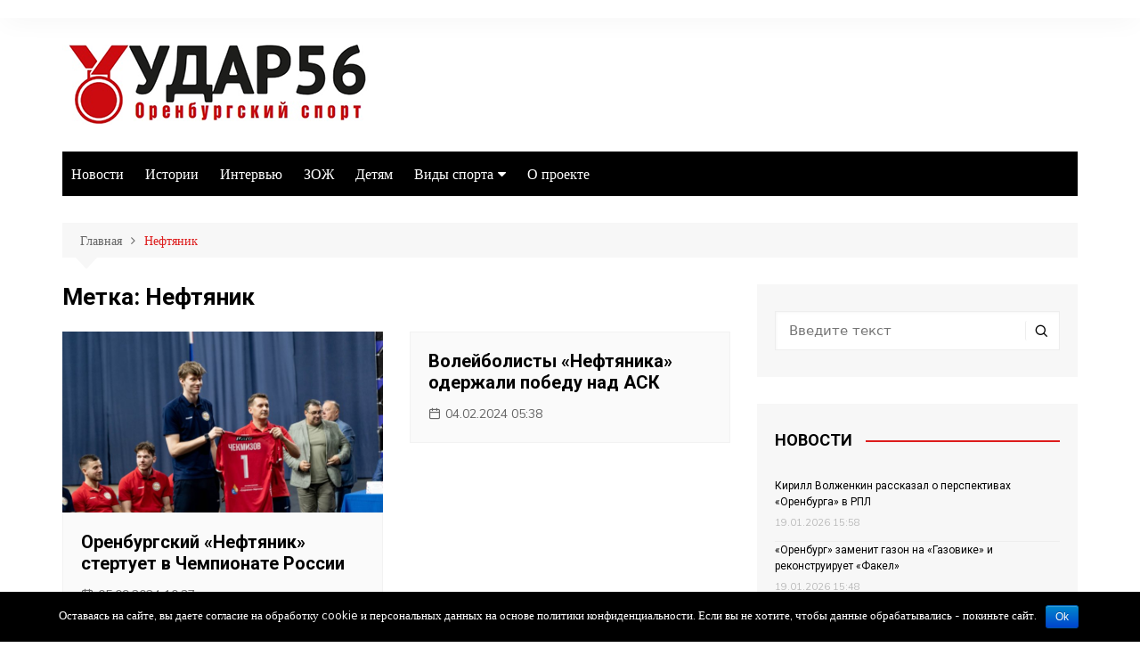

--- FILE ---
content_type: text/html; charset=UTF-8
request_url: https://udar56.ru/?tag=%D0%BD%D0%B5%D1%84%D1%82%D1%8F%D0%BD%D0%B8%D0%BA
body_size: 87333
content:
		<!doctype html>
		<html lang="ru-RU">
	 	<head>
		<meta charset="UTF-8">
		<meta name="viewport" content="width=device-width, initial-scale=1">
		<link rel="profile" href="http://gmpg.org/xfn/11">
		<title>Нефтяник &#8212; Удар56</title>
<meta name='robots' content='max-image-preview:large' />
<link rel='dns-prefetch' href='//fonts.googleapis.com' />
<link rel="alternate" type="application/rss+xml" title="Удар56 &raquo; Лента" href="https://udar56.ru/?feed=rss2" />
<link rel="alternate" type="application/rss+xml" title="Удар56 &raquo; Лента комментариев" href="https://udar56.ru/?feed=comments-rss2" />
<link rel="alternate" type="application/rss+xml" title="Удар56 &raquo; Лента метки Нефтяник" href="https://udar56.ru/?feed=rss2&#038;tag=%d0%bd%d0%b5%d1%84%d1%82%d1%8f%d0%bd%d0%b8%d0%ba" />
<script type="text/javascript">
window._wpemojiSettings = {"baseUrl":"https:\/\/s.w.org\/images\/core\/emoji\/14.0.0\/72x72\/","ext":".png","svgUrl":"https:\/\/s.w.org\/images\/core\/emoji\/14.0.0\/svg\/","svgExt":".svg","source":{"concatemoji":"https:\/\/udar56.ru\/wp-includes\/js\/wp-emoji-release.min.js?ver=6.2.3"}};
/*! This file is auto-generated */
!function(e,a,t){var n,r,o,i=a.createElement("canvas"),p=i.getContext&&i.getContext("2d");function s(e,t){p.clearRect(0,0,i.width,i.height),p.fillText(e,0,0);e=i.toDataURL();return p.clearRect(0,0,i.width,i.height),p.fillText(t,0,0),e===i.toDataURL()}function c(e){var t=a.createElement("script");t.src=e,t.defer=t.type="text/javascript",a.getElementsByTagName("head")[0].appendChild(t)}for(o=Array("flag","emoji"),t.supports={everything:!0,everythingExceptFlag:!0},r=0;r<o.length;r++)t.supports[o[r]]=function(e){if(p&&p.fillText)switch(p.textBaseline="top",p.font="600 32px Arial",e){case"flag":return s("\ud83c\udff3\ufe0f\u200d\u26a7\ufe0f","\ud83c\udff3\ufe0f\u200b\u26a7\ufe0f")?!1:!s("\ud83c\uddfa\ud83c\uddf3","\ud83c\uddfa\u200b\ud83c\uddf3")&&!s("\ud83c\udff4\udb40\udc67\udb40\udc62\udb40\udc65\udb40\udc6e\udb40\udc67\udb40\udc7f","\ud83c\udff4\u200b\udb40\udc67\u200b\udb40\udc62\u200b\udb40\udc65\u200b\udb40\udc6e\u200b\udb40\udc67\u200b\udb40\udc7f");case"emoji":return!s("\ud83e\udef1\ud83c\udffb\u200d\ud83e\udef2\ud83c\udfff","\ud83e\udef1\ud83c\udffb\u200b\ud83e\udef2\ud83c\udfff")}return!1}(o[r]),t.supports.everything=t.supports.everything&&t.supports[o[r]],"flag"!==o[r]&&(t.supports.everythingExceptFlag=t.supports.everythingExceptFlag&&t.supports[o[r]]);t.supports.everythingExceptFlag=t.supports.everythingExceptFlag&&!t.supports.flag,t.DOMReady=!1,t.readyCallback=function(){t.DOMReady=!0},t.supports.everything||(n=function(){t.readyCallback()},a.addEventListener?(a.addEventListener("DOMContentLoaded",n,!1),e.addEventListener("load",n,!1)):(e.attachEvent("onload",n),a.attachEvent("onreadystatechange",function(){"complete"===a.readyState&&t.readyCallback()})),(e=t.source||{}).concatemoji?c(e.concatemoji):e.wpemoji&&e.twemoji&&(c(e.twemoji),c(e.wpemoji)))}(window,document,window._wpemojiSettings);
</script>
<style type="text/css">
img.wp-smiley,
img.emoji {
	display: inline !important;
	border: none !important;
	box-shadow: none !important;
	height: 1em !important;
	width: 1em !important;
	margin: 0 0.07em !important;
	vertical-align: -0.1em !important;
	background: none !important;
	padding: 0 !important;
}
</style>
	<link rel='stylesheet' id='wp-block-library-css' href='https://udar56.ru/wp-includes/css/dist/block-library/style.min.css?ver=6.2.3' type='text/css' media='all' />
<style id='wp-block-library-theme-inline-css' type='text/css'>
.wp-block-audio figcaption{color:#555;font-size:13px;text-align:center}.is-dark-theme .wp-block-audio figcaption{color:hsla(0,0%,100%,.65)}.wp-block-audio{margin:0 0 1em}.wp-block-code{border:1px solid #ccc;border-radius:4px;font-family:Menlo,Consolas,monaco,monospace;padding:.8em 1em}.wp-block-embed figcaption{color:#555;font-size:13px;text-align:center}.is-dark-theme .wp-block-embed figcaption{color:hsla(0,0%,100%,.65)}.wp-block-embed{margin:0 0 1em}.blocks-gallery-caption{color:#555;font-size:13px;text-align:center}.is-dark-theme .blocks-gallery-caption{color:hsla(0,0%,100%,.65)}.wp-block-image figcaption{color:#555;font-size:13px;text-align:center}.is-dark-theme .wp-block-image figcaption{color:hsla(0,0%,100%,.65)}.wp-block-image{margin:0 0 1em}.wp-block-pullquote{border-bottom:4px solid;border-top:4px solid;color:currentColor;margin-bottom:1.75em}.wp-block-pullquote cite,.wp-block-pullquote footer,.wp-block-pullquote__citation{color:currentColor;font-size:.8125em;font-style:normal;text-transform:uppercase}.wp-block-quote{border-left:.25em solid;margin:0 0 1.75em;padding-left:1em}.wp-block-quote cite,.wp-block-quote footer{color:currentColor;font-size:.8125em;font-style:normal;position:relative}.wp-block-quote.has-text-align-right{border-left:none;border-right:.25em solid;padding-left:0;padding-right:1em}.wp-block-quote.has-text-align-center{border:none;padding-left:0}.wp-block-quote.is-large,.wp-block-quote.is-style-large,.wp-block-quote.is-style-plain{border:none}.wp-block-search .wp-block-search__label{font-weight:700}.wp-block-search__button{border:1px solid #ccc;padding:.375em .625em}:where(.wp-block-group.has-background){padding:1.25em 2.375em}.wp-block-separator.has-css-opacity{opacity:.4}.wp-block-separator{border:none;border-bottom:2px solid;margin-left:auto;margin-right:auto}.wp-block-separator.has-alpha-channel-opacity{opacity:1}.wp-block-separator:not(.is-style-wide):not(.is-style-dots){width:100px}.wp-block-separator.has-background:not(.is-style-dots){border-bottom:none;height:1px}.wp-block-separator.has-background:not(.is-style-wide):not(.is-style-dots){height:2px}.wp-block-table{margin:0 0 1em}.wp-block-table td,.wp-block-table th{word-break:normal}.wp-block-table figcaption{color:#555;font-size:13px;text-align:center}.is-dark-theme .wp-block-table figcaption{color:hsla(0,0%,100%,.65)}.wp-block-video figcaption{color:#555;font-size:13px;text-align:center}.is-dark-theme .wp-block-video figcaption{color:hsla(0,0%,100%,.65)}.wp-block-video{margin:0 0 1em}.wp-block-template-part.has-background{margin-bottom:0;margin-top:0;padding:1.25em 2.375em}
</style>
<link rel='stylesheet' id='classic-theme-styles-css' href='https://udar56.ru/wp-includes/css/classic-themes.min.css?ver=6.2.3' type='text/css' media='all' />
<style id='global-styles-inline-css' type='text/css'>
body{--wp--preset--color--black: #000000;--wp--preset--color--cyan-bluish-gray: #abb8c3;--wp--preset--color--white: #ffffff;--wp--preset--color--pale-pink: #f78da7;--wp--preset--color--vivid-red: #cf2e2e;--wp--preset--color--luminous-vivid-orange: #ff6900;--wp--preset--color--luminous-vivid-amber: #fcb900;--wp--preset--color--light-green-cyan: #7bdcb5;--wp--preset--color--vivid-green-cyan: #00d084;--wp--preset--color--pale-cyan-blue: #8ed1fc;--wp--preset--color--vivid-cyan-blue: #0693e3;--wp--preset--color--vivid-purple: #9b51e0;--wp--preset--gradient--vivid-cyan-blue-to-vivid-purple: linear-gradient(135deg,rgba(6,147,227,1) 0%,rgb(155,81,224) 100%);--wp--preset--gradient--light-green-cyan-to-vivid-green-cyan: linear-gradient(135deg,rgb(122,220,180) 0%,rgb(0,208,130) 100%);--wp--preset--gradient--luminous-vivid-amber-to-luminous-vivid-orange: linear-gradient(135deg,rgba(252,185,0,1) 0%,rgba(255,105,0,1) 100%);--wp--preset--gradient--luminous-vivid-orange-to-vivid-red: linear-gradient(135deg,rgba(255,105,0,1) 0%,rgb(207,46,46) 100%);--wp--preset--gradient--very-light-gray-to-cyan-bluish-gray: linear-gradient(135deg,rgb(238,238,238) 0%,rgb(169,184,195) 100%);--wp--preset--gradient--cool-to-warm-spectrum: linear-gradient(135deg,rgb(74,234,220) 0%,rgb(151,120,209) 20%,rgb(207,42,186) 40%,rgb(238,44,130) 60%,rgb(251,105,98) 80%,rgb(254,248,76) 100%);--wp--preset--gradient--blush-light-purple: linear-gradient(135deg,rgb(255,206,236) 0%,rgb(152,150,240) 100%);--wp--preset--gradient--blush-bordeaux: linear-gradient(135deg,rgb(254,205,165) 0%,rgb(254,45,45) 50%,rgb(107,0,62) 100%);--wp--preset--gradient--luminous-dusk: linear-gradient(135deg,rgb(255,203,112) 0%,rgb(199,81,192) 50%,rgb(65,88,208) 100%);--wp--preset--gradient--pale-ocean: linear-gradient(135deg,rgb(255,245,203) 0%,rgb(182,227,212) 50%,rgb(51,167,181) 100%);--wp--preset--gradient--electric-grass: linear-gradient(135deg,rgb(202,248,128) 0%,rgb(113,206,126) 100%);--wp--preset--gradient--midnight: linear-gradient(135deg,rgb(2,3,129) 0%,rgb(40,116,252) 100%);--wp--preset--duotone--dark-grayscale: url('#wp-duotone-dark-grayscale');--wp--preset--duotone--grayscale: url('#wp-duotone-grayscale');--wp--preset--duotone--purple-yellow: url('#wp-duotone-purple-yellow');--wp--preset--duotone--blue-red: url('#wp-duotone-blue-red');--wp--preset--duotone--midnight: url('#wp-duotone-midnight');--wp--preset--duotone--magenta-yellow: url('#wp-duotone-magenta-yellow');--wp--preset--duotone--purple-green: url('#wp-duotone-purple-green');--wp--preset--duotone--blue-orange: url('#wp-duotone-blue-orange');--wp--preset--font-size--small: 16px;--wp--preset--font-size--medium: 28px;--wp--preset--font-size--large: 32px;--wp--preset--font-size--x-large: 42px;--wp--preset--font-size--larger: 38px;--wp--preset--spacing--20: 0.44rem;--wp--preset--spacing--30: 0.67rem;--wp--preset--spacing--40: 1rem;--wp--preset--spacing--50: 1.5rem;--wp--preset--spacing--60: 2.25rem;--wp--preset--spacing--70: 3.38rem;--wp--preset--spacing--80: 5.06rem;--wp--preset--shadow--natural: 6px 6px 9px rgba(0, 0, 0, 0.2);--wp--preset--shadow--deep: 12px 12px 50px rgba(0, 0, 0, 0.4);--wp--preset--shadow--sharp: 6px 6px 0px rgba(0, 0, 0, 0.2);--wp--preset--shadow--outlined: 6px 6px 0px -3px rgba(255, 255, 255, 1), 6px 6px rgba(0, 0, 0, 1);--wp--preset--shadow--crisp: 6px 6px 0px rgba(0, 0, 0, 1);}:where(.is-layout-flex){gap: 0.5em;}body .is-layout-flow > .alignleft{float: left;margin-inline-start: 0;margin-inline-end: 2em;}body .is-layout-flow > .alignright{float: right;margin-inline-start: 2em;margin-inline-end: 0;}body .is-layout-flow > .aligncenter{margin-left: auto !important;margin-right: auto !important;}body .is-layout-constrained > .alignleft{float: left;margin-inline-start: 0;margin-inline-end: 2em;}body .is-layout-constrained > .alignright{float: right;margin-inline-start: 2em;margin-inline-end: 0;}body .is-layout-constrained > .aligncenter{margin-left: auto !important;margin-right: auto !important;}body .is-layout-constrained > :where(:not(.alignleft):not(.alignright):not(.alignfull)){max-width: var(--wp--style--global--content-size);margin-left: auto !important;margin-right: auto !important;}body .is-layout-constrained > .alignwide{max-width: var(--wp--style--global--wide-size);}body .is-layout-flex{display: flex;}body .is-layout-flex{flex-wrap: wrap;align-items: center;}body .is-layout-flex > *{margin: 0;}:where(.wp-block-columns.is-layout-flex){gap: 2em;}.has-black-color{color: var(--wp--preset--color--black) !important;}.has-cyan-bluish-gray-color{color: var(--wp--preset--color--cyan-bluish-gray) !important;}.has-white-color{color: var(--wp--preset--color--white) !important;}.has-pale-pink-color{color: var(--wp--preset--color--pale-pink) !important;}.has-vivid-red-color{color: var(--wp--preset--color--vivid-red) !important;}.has-luminous-vivid-orange-color{color: var(--wp--preset--color--luminous-vivid-orange) !important;}.has-luminous-vivid-amber-color{color: var(--wp--preset--color--luminous-vivid-amber) !important;}.has-light-green-cyan-color{color: var(--wp--preset--color--light-green-cyan) !important;}.has-vivid-green-cyan-color{color: var(--wp--preset--color--vivid-green-cyan) !important;}.has-pale-cyan-blue-color{color: var(--wp--preset--color--pale-cyan-blue) !important;}.has-vivid-cyan-blue-color{color: var(--wp--preset--color--vivid-cyan-blue) !important;}.has-vivid-purple-color{color: var(--wp--preset--color--vivid-purple) !important;}.has-black-background-color{background-color: var(--wp--preset--color--black) !important;}.has-cyan-bluish-gray-background-color{background-color: var(--wp--preset--color--cyan-bluish-gray) !important;}.has-white-background-color{background-color: var(--wp--preset--color--white) !important;}.has-pale-pink-background-color{background-color: var(--wp--preset--color--pale-pink) !important;}.has-vivid-red-background-color{background-color: var(--wp--preset--color--vivid-red) !important;}.has-luminous-vivid-orange-background-color{background-color: var(--wp--preset--color--luminous-vivid-orange) !important;}.has-luminous-vivid-amber-background-color{background-color: var(--wp--preset--color--luminous-vivid-amber) !important;}.has-light-green-cyan-background-color{background-color: var(--wp--preset--color--light-green-cyan) !important;}.has-vivid-green-cyan-background-color{background-color: var(--wp--preset--color--vivid-green-cyan) !important;}.has-pale-cyan-blue-background-color{background-color: var(--wp--preset--color--pale-cyan-blue) !important;}.has-vivid-cyan-blue-background-color{background-color: var(--wp--preset--color--vivid-cyan-blue) !important;}.has-vivid-purple-background-color{background-color: var(--wp--preset--color--vivid-purple) !important;}.has-black-border-color{border-color: var(--wp--preset--color--black) !important;}.has-cyan-bluish-gray-border-color{border-color: var(--wp--preset--color--cyan-bluish-gray) !important;}.has-white-border-color{border-color: var(--wp--preset--color--white) !important;}.has-pale-pink-border-color{border-color: var(--wp--preset--color--pale-pink) !important;}.has-vivid-red-border-color{border-color: var(--wp--preset--color--vivid-red) !important;}.has-luminous-vivid-orange-border-color{border-color: var(--wp--preset--color--luminous-vivid-orange) !important;}.has-luminous-vivid-amber-border-color{border-color: var(--wp--preset--color--luminous-vivid-amber) !important;}.has-light-green-cyan-border-color{border-color: var(--wp--preset--color--light-green-cyan) !important;}.has-vivid-green-cyan-border-color{border-color: var(--wp--preset--color--vivid-green-cyan) !important;}.has-pale-cyan-blue-border-color{border-color: var(--wp--preset--color--pale-cyan-blue) !important;}.has-vivid-cyan-blue-border-color{border-color: var(--wp--preset--color--vivid-cyan-blue) !important;}.has-vivid-purple-border-color{border-color: var(--wp--preset--color--vivid-purple) !important;}.has-vivid-cyan-blue-to-vivid-purple-gradient-background{background: var(--wp--preset--gradient--vivid-cyan-blue-to-vivid-purple) !important;}.has-light-green-cyan-to-vivid-green-cyan-gradient-background{background: var(--wp--preset--gradient--light-green-cyan-to-vivid-green-cyan) !important;}.has-luminous-vivid-amber-to-luminous-vivid-orange-gradient-background{background: var(--wp--preset--gradient--luminous-vivid-amber-to-luminous-vivid-orange) !important;}.has-luminous-vivid-orange-to-vivid-red-gradient-background{background: var(--wp--preset--gradient--luminous-vivid-orange-to-vivid-red) !important;}.has-very-light-gray-to-cyan-bluish-gray-gradient-background{background: var(--wp--preset--gradient--very-light-gray-to-cyan-bluish-gray) !important;}.has-cool-to-warm-spectrum-gradient-background{background: var(--wp--preset--gradient--cool-to-warm-spectrum) !important;}.has-blush-light-purple-gradient-background{background: var(--wp--preset--gradient--blush-light-purple) !important;}.has-blush-bordeaux-gradient-background{background: var(--wp--preset--gradient--blush-bordeaux) !important;}.has-luminous-dusk-gradient-background{background: var(--wp--preset--gradient--luminous-dusk) !important;}.has-pale-ocean-gradient-background{background: var(--wp--preset--gradient--pale-ocean) !important;}.has-electric-grass-gradient-background{background: var(--wp--preset--gradient--electric-grass) !important;}.has-midnight-gradient-background{background: var(--wp--preset--gradient--midnight) !important;}.has-small-font-size{font-size: var(--wp--preset--font-size--small) !important;}.has-medium-font-size{font-size: var(--wp--preset--font-size--medium) !important;}.has-large-font-size{font-size: var(--wp--preset--font-size--large) !important;}.has-x-large-font-size{font-size: var(--wp--preset--font-size--x-large) !important;}
.wp-block-navigation a:where(:not(.wp-element-button)){color: inherit;}
:where(.wp-block-columns.is-layout-flex){gap: 2em;}
.wp-block-pullquote{font-size: 1.5em;line-height: 1.6;}
</style>
<link rel='stylesheet' id='cookie-notice-front-css' href='https://udar56.ru/wp-content/plugins/cookie-notice/css/front.min.css?ver=6.2.3' type='text/css' media='all' />
<link rel='stylesheet' id='perfecty-push-css' href='https://udar56.ru/wp-content/plugins/perfecty-push-notifications/public/css/perfecty-push-public.css?ver=1.6.1' type='text/css' media='all' />
<link rel='stylesheet' id='cream-magazine-style-css' href='https://udar56.ru/wp-content/themes/cream-magazine/style.css?ver=2.0.6' type='text/css' media='all' />
<link rel='stylesheet' id='cream-magazine-fonts-css' href='https://fonts.googleapis.com/css?family=Roboto%3A400%2C400i%2C500%2C500i%2C700%2C700i%7CMuli%3A400%2C400i%2C600%2C600i%2C700%2C700i%2C800%2C800i&#038;subset=latin%2Clatin-ext&#038;ver=6.2.3' type='text/css' media='all' />
<link rel='stylesheet' id='cream-magazine-main-css' href='https://udar56.ru/wp-content/themes/cream-magazine/assets/dist/css/main.css?ver=2.0.6' type='text/css' media='all' />
<link rel='stylesheet' id='slb_core-css' href='https://udar56.ru/wp-content/plugins/simple-lightbox/client/css/app.css?ver=2.7.1' type='text/css' media='all' />
<script type='text/javascript' id='cookie-notice-front-js-extra'>
/* <![CDATA[ */
var cnArgs = {"ajaxurl":"https:\/\/udar56.ru\/wp-admin\/admin-ajax.php","hideEffect":"fade","onScroll":"no","onScrollOffset":"100","onClick":"no","cookieName":"cookie_notice_accepted","cookieValue":"true","cookieTime":"2592000","cookiePath":"\/","cookieDomain":"","redirection":"","cache":"","refuse":"no","revoke_cookies":"0","revoke_cookies_opt":"automatic","secure":"1"};
/* ]]> */
</script>
<script type='text/javascript' src='https://udar56.ru/wp-content/plugins/cookie-notice/js/front.min.js?ver=1.2.50' id='cookie-notice-front-js'></script>
<script type='text/javascript' src='https://udar56.ru/wp-includes/js/jquery/jquery.min.js?ver=3.6.4' id='jquery-core-js'></script>
<script type='text/javascript' src='https://udar56.ru/wp-includes/js/jquery/jquery-migrate.min.js?ver=3.4.0' id='jquery-migrate-js'></script>
<script type='text/javascript' src='https://udar56.ru/wp-content/plugins/html5-cumulus/inc/jquery.tagcanvas.min.js?ver=6.2.3' id='h5c-tagcanvas-js'></script>
<link rel="EditURI" type="application/rsd+xml" title="RSD" href="https://udar56.ru/xmlrpc.php?rsd" />
<link rel="wlwmanifest" type="application/wlwmanifest+xml" href="https://udar56.ru/wp-includes/wlwmanifest.xml" />
<meta name="generator" content="WordPress 6.2.3" />
<script>
	window.PerfectyPushOptions = {
		path: "https://udar56.ru/wp-content/plugins/perfecty-push-notifications/public/js",
		dialogTitle: "Вы хотите получать уведомления?",
		dialogSubmit: "Продолжить",
		dialogCancel: "Не сейчас",
		settingsTitle: "Настройки уведомлений",
		settingsOptIn: "Я хочу получать уведомления",
		settingsUpdateError: "Не удалось изменить настройки, попробуйте снова",
		serverUrl: "https://udar56.ru/index.php?rest_route=/perfecty-push",
		vapidPublicKey: "BGifjNqyOh7LtnDUP042hdEyQcL0B8reXrP760_n-aqZPoRIO8yuFsDajMkkL8fmrJM00Z2Zs3ALeDOk_mbJ-_A",
		token: "fadf348d98",
		tokenHeader: "X-WP-Nonce",
		enabled: true,
		unregisterConflicts: false,
		serviceWorkerScope: "/perfecty/push",
		loggerLevel: "error",
		loggerVerbose: false,
		hideBellAfterSubscribe: false,
		askPermissionsDirectly: false,
		unregisterConflictsExpression: "(OneSignalSDKWorker|wonderpush-worker-loader|webpushr-sw|subscribers-com\/firebase-messaging-sw|gravitec-net-web-push-notifications|push_notification_sw)",
		promptIconUrl: "https://udar56.ru/wp-content/uploads/2019/07/cropped-5674.png",
		visitsToDisplayPrompt: 0	}
</script>
		<style>
							a:hover {

					text-decoration: none !important;
				}
								button,
				input[type="button"],
				input[type="reset"],
				input[type="submit"],
				.primary-navigation > ul > li.home-btn,
				.cm_header_lay_three .primary-navigation > ul > li.home-btn,
				.news_ticker_wrap .ticker_head,
				#toTop,
				.section-title h2::after,
				.sidebar-widget-area .widget .widget-title h2::after,
				.footer-widget-container .widget .widget-title h2::after,
				#comments div#respond h3#reply-title::after,
				#comments h2.comments-title:after,
				.post_tags a,
				.owl-carousel .owl-nav button.owl-prev, 
				.owl-carousel .owl-nav button.owl-next,
				.cm_author_widget .author-detail-link a,
				.error_foot form input[type="submit"], 
				.widget_search form input[type="submit"],
				.header-search-container input[type="submit"],
				.trending_widget_carousel .owl-dots button.owl-dot,
				.pagination .page-numbers.current,
				.post-navigation .nav-links .nav-previous a, 
				.post-navigation .nav-links .nav-next a,
				#comments form input[type="submit"],
				footer .widget.widget_search form input[type="submit"]:hover,
				.widget_product_search .woocommerce-product-search button[type="submit"],
				.woocommerce ul.products li.product .button,
				.woocommerce .woocommerce-pagination ul.page-numbers li span.current,
				.woocommerce .product div.summary .cart button.single_add_to_cart_button,
				.woocommerce .product div.woocommerce-tabs div.panel #reviews #review_form_wrapper .comment-form p.form-submit .submit,
				.woocommerce .product section.related > h2::after,
				.woocommerce .cart .button:hover, 
				.woocommerce .cart .button:focus, 
				.woocommerce .cart input.button:hover, 
				.woocommerce .cart input.button:focus, 
				.woocommerce #respond input#submit:hover, 
				.woocommerce #respond input#submit:focus, 
				.woocommerce button.button:hover, 
				.woocommerce button.button:focus, 
				.woocommerce input.button:hover, 
				.woocommerce input.button:focus,
				.woocommerce #respond input#submit.alt:hover, 
				.woocommerce a.button.alt:hover, 
				.woocommerce button.button.alt:hover, 
				.woocommerce input.button.alt:hover,
				.woocommerce a.remove:hover,
				.woocommerce-account .woocommerce-MyAccount-navigation ul li.is-active a,
				.woocommerce a.button:hover, 
				.woocommerce a.button:focus,
				.widget_product_tag_cloud .tagcloud a:hover, 
				.widget_product_tag_cloud .tagcloud a:focus,
				.woocommerce .widget_price_filter .price_slider_wrapper .ui-slider .ui-slider-handle,
				.error_page_top_portion,
				.primary-navigation ul li a span.menu-item-description {

					background-color: #dd1c1c;
				}
				

				a:hover,
				.post_title h2 a:hover,
				.post_title h2 a:focus,
				.post_meta li a:hover,
				.post_meta li a:focus,
				ul.social-icons li a[href*=".com"]:hover::before,
				.ticker_carousel .owl-nav button.owl-prev i, 
				.ticker_carousel .owl-nav button.owl-next i,
				.news_ticker_wrap .ticker_items .item a:hover,
				.news_ticker_wrap .ticker_items .item a:focus,
				.cm_banner .post_title h2 a:hover,
				.cm_banner .post_meta li a:hover,
				.cm_middle_post_widget_one .post_title h2 a:hover, 
				.cm_middle_post_widget_one .post_meta li a:hover,
				.cm_middle_post_widget_three .post_thumb .post-holder a:hover,
				.cm_middle_post_widget_three .post_thumb .post-holder a:focus,
				.cm_middle_post_widget_six .middle_widget_six_carousel .item .card .card_content a:hover, 
				.cm_middle_post_widget_six .middle_widget_six_carousel .item .card .card_content a:focus,
				.cm_post_widget_twelve .card .post-holder a:hover, 
				.cm_post_widget_twelve .card .post-holder a:focus,
				.cm_post_widget_seven .card .card_content a:hover, 
				.cm_post_widget_seven .card .card_content a:focus,
				.copyright_section a:hover,
				.footer_nav ul li a:hover,
				.breadcrumb ul li:last-child span,
				.pagination .page-numbers:hover,
				#comments ol.comment-list li article footer.comment-meta .comment-metadata span.edit-link a:hover,
				#comments ol.comment-list li article .reply a:hover,
				.social-share ul li a:hover,
				ul.social-icons li a:hover,
				ul.social-icons li a:focus,
				.woocommerce ul.products li.product a:hover,
				.woocommerce ul.products li.product .price,
				.woocommerce .woocommerce-pagination ul.page-numbers li a.page-numbers:hover,
				.woocommerce div.product p.price, 
				.woocommerce div.product span.price,
				.video_section .video_details .post_title h2 a:hover,
				.primary-navigation.dark li a:hover,
				footer .footer_inner a:hover,
				.footer-widget-container ul.post_meta li:hover span, 
				.footer-widget-container ul.post_meta li:hover a,
				ul.post_meta li a:hover,
				.cm-post-widget-two .big-card .post-holder .post_title h2 a:hover,
				.cm-post-widget-two .big-card .post_meta li a:hover,
				.copyright_section .copyrights a,
				.breadcrumb ul li a:hover, 
				.breadcrumb ul li a:hover span {

					color: #dd1c1c;
				}
				
				.ticker_carousel .owl-nav button.owl-prev, 
				.ticker_carousel .owl-nav button.owl-next,
				.error_foot form input[type="submit"], 
				.widget_search form input[type="submit"],
				.pagination .page-numbers:hover,
				#comments form input[type="submit"],
				.social-share ul li a:hover,
				.header-search-container .search-form-entry,
				.widget_product_search .woocommerce-product-search button[type="submit"],
				.woocommerce .woocommerce-pagination ul.page-numbers li span.current,
				.woocommerce .woocommerce-pagination ul.page-numbers li a.page-numbers:hover,
				.woocommerce a.remove:hover,
				.ticker_carousel .owl-nav button.owl-prev:hover, 
				.ticker_carousel .owl-nav button.owl-next:hover,
				footer .widget.widget_search form input[type="submit"]:hover,
				.trending_widget_carousel .owl-dots button.owl-dot,
				.the_content blockquote,
				.widget_tag_cloud .tagcloud a:hover {

					border-color: #dd1c1c;
				}
								header .mask {
					background-color: rgba(0,0,0,0.2);
				}
								.site-description {

					color: #dd0d0d;
				}
								body {

					font-family: Muli;
				}
								h1, 
				h2, 
				h3, 
				h4, 
				h5, 
				h6, 
				.site-title {

					font-family: Roboto;
				}
									.entry_cats ul.post-categories li a {

						background-color: #dd3333;
					}
										.entry_cats ul.post-categories li a {

						color: #fff;
					}
										.entry_cats ul.post-categories li a:hover {

						background-color: #dd3333;
					}
										.entry_cats ul.post-categories li a:hover {

						color: #fff;
					}
					
				.the_content a,
				.the_content a {

					color: #dd3333;
				}
								.the_content a:hover,
				.the_content a:hover {

					color: #dd3333;
				}
						</style>
		<link rel="icon" href="https://udar56.ru/wp-content/uploads/2019/07/cropped-5674-32x32.png" sizes="32x32" />
<link rel="icon" href="https://udar56.ru/wp-content/uploads/2019/07/cropped-5674-192x192.png" sizes="192x192" />
<link rel="apple-touch-icon" href="https://udar56.ru/wp-content/uploads/2019/07/cropped-5674-180x180.png" />
<meta name="msapplication-TileImage" content="https://udar56.ru/wp-content/uploads/2019/07/cropped-5674-270x270.png" />
	</head>
 	 		<body class="archive tag tag-35 wp-custom-logo wp-embed-responsive cookies-not-set hfeed right-sidebar">
            <svg xmlns="http://www.w3.org/2000/svg" viewBox="0 0 0 0" width="0" height="0" focusable="false" role="none" style="visibility: hidden; position: absolute; left: -9999px; overflow: hidden;" ><defs><filter id="wp-duotone-dark-grayscale"><feColorMatrix color-interpolation-filters="sRGB" type="matrix" values=" .299 .587 .114 0 0 .299 .587 .114 0 0 .299 .587 .114 0 0 .299 .587 .114 0 0 " /><feComponentTransfer color-interpolation-filters="sRGB" ><feFuncR type="table" tableValues="0 0.49803921568627" /><feFuncG type="table" tableValues="0 0.49803921568627" /><feFuncB type="table" tableValues="0 0.49803921568627" /><feFuncA type="table" tableValues="1 1" /></feComponentTransfer><feComposite in2="SourceGraphic" operator="in" /></filter></defs></svg><svg xmlns="http://www.w3.org/2000/svg" viewBox="0 0 0 0" width="0" height="0" focusable="false" role="none" style="visibility: hidden; position: absolute; left: -9999px; overflow: hidden;" ><defs><filter id="wp-duotone-grayscale"><feColorMatrix color-interpolation-filters="sRGB" type="matrix" values=" .299 .587 .114 0 0 .299 .587 .114 0 0 .299 .587 .114 0 0 .299 .587 .114 0 0 " /><feComponentTransfer color-interpolation-filters="sRGB" ><feFuncR type="table" tableValues="0 1" /><feFuncG type="table" tableValues="0 1" /><feFuncB type="table" tableValues="0 1" /><feFuncA type="table" tableValues="1 1" /></feComponentTransfer><feComposite in2="SourceGraphic" operator="in" /></filter></defs></svg><svg xmlns="http://www.w3.org/2000/svg" viewBox="0 0 0 0" width="0" height="0" focusable="false" role="none" style="visibility: hidden; position: absolute; left: -9999px; overflow: hidden;" ><defs><filter id="wp-duotone-purple-yellow"><feColorMatrix color-interpolation-filters="sRGB" type="matrix" values=" .299 .587 .114 0 0 .299 .587 .114 0 0 .299 .587 .114 0 0 .299 .587 .114 0 0 " /><feComponentTransfer color-interpolation-filters="sRGB" ><feFuncR type="table" tableValues="0.54901960784314 0.98823529411765" /><feFuncG type="table" tableValues="0 1" /><feFuncB type="table" tableValues="0.71764705882353 0.25490196078431" /><feFuncA type="table" tableValues="1 1" /></feComponentTransfer><feComposite in2="SourceGraphic" operator="in" /></filter></defs></svg><svg xmlns="http://www.w3.org/2000/svg" viewBox="0 0 0 0" width="0" height="0" focusable="false" role="none" style="visibility: hidden; position: absolute; left: -9999px; overflow: hidden;" ><defs><filter id="wp-duotone-blue-red"><feColorMatrix color-interpolation-filters="sRGB" type="matrix" values=" .299 .587 .114 0 0 .299 .587 .114 0 0 .299 .587 .114 0 0 .299 .587 .114 0 0 " /><feComponentTransfer color-interpolation-filters="sRGB" ><feFuncR type="table" tableValues="0 1" /><feFuncG type="table" tableValues="0 0.27843137254902" /><feFuncB type="table" tableValues="0.5921568627451 0.27843137254902" /><feFuncA type="table" tableValues="1 1" /></feComponentTransfer><feComposite in2="SourceGraphic" operator="in" /></filter></defs></svg><svg xmlns="http://www.w3.org/2000/svg" viewBox="0 0 0 0" width="0" height="0" focusable="false" role="none" style="visibility: hidden; position: absolute; left: -9999px; overflow: hidden;" ><defs><filter id="wp-duotone-midnight"><feColorMatrix color-interpolation-filters="sRGB" type="matrix" values=" .299 .587 .114 0 0 .299 .587 .114 0 0 .299 .587 .114 0 0 .299 .587 .114 0 0 " /><feComponentTransfer color-interpolation-filters="sRGB" ><feFuncR type="table" tableValues="0 0" /><feFuncG type="table" tableValues="0 0.64705882352941" /><feFuncB type="table" tableValues="0 1" /><feFuncA type="table" tableValues="1 1" /></feComponentTransfer><feComposite in2="SourceGraphic" operator="in" /></filter></defs></svg><svg xmlns="http://www.w3.org/2000/svg" viewBox="0 0 0 0" width="0" height="0" focusable="false" role="none" style="visibility: hidden; position: absolute; left: -9999px; overflow: hidden;" ><defs><filter id="wp-duotone-magenta-yellow"><feColorMatrix color-interpolation-filters="sRGB" type="matrix" values=" .299 .587 .114 0 0 .299 .587 .114 0 0 .299 .587 .114 0 0 .299 .587 .114 0 0 " /><feComponentTransfer color-interpolation-filters="sRGB" ><feFuncR type="table" tableValues="0.78039215686275 1" /><feFuncG type="table" tableValues="0 0.94901960784314" /><feFuncB type="table" tableValues="0.35294117647059 0.47058823529412" /><feFuncA type="table" tableValues="1 1" /></feComponentTransfer><feComposite in2="SourceGraphic" operator="in" /></filter></defs></svg><svg xmlns="http://www.w3.org/2000/svg" viewBox="0 0 0 0" width="0" height="0" focusable="false" role="none" style="visibility: hidden; position: absolute; left: -9999px; overflow: hidden;" ><defs><filter id="wp-duotone-purple-green"><feColorMatrix color-interpolation-filters="sRGB" type="matrix" values=" .299 .587 .114 0 0 .299 .587 .114 0 0 .299 .587 .114 0 0 .299 .587 .114 0 0 " /><feComponentTransfer color-interpolation-filters="sRGB" ><feFuncR type="table" tableValues="0.65098039215686 0.40392156862745" /><feFuncG type="table" tableValues="0 1" /><feFuncB type="table" tableValues="0.44705882352941 0.4" /><feFuncA type="table" tableValues="1 1" /></feComponentTransfer><feComposite in2="SourceGraphic" operator="in" /></filter></defs></svg><svg xmlns="http://www.w3.org/2000/svg" viewBox="0 0 0 0" width="0" height="0" focusable="false" role="none" style="visibility: hidden; position: absolute; left: -9999px; overflow: hidden;" ><defs><filter id="wp-duotone-blue-orange"><feColorMatrix color-interpolation-filters="sRGB" type="matrix" values=" .299 .587 .114 0 0 .299 .587 .114 0 0 .299 .587 .114 0 0 .299 .587 .114 0 0 " /><feComponentTransfer color-interpolation-filters="sRGB" ><feFuncR type="table" tableValues="0.098039215686275 1" /><feFuncG type="table" tableValues="0 0.66274509803922" /><feFuncB type="table" tableValues="0.84705882352941 0.41960784313725" /><feFuncA type="table" tableValues="1 1" /></feComponentTransfer><feComposite in2="SourceGraphic" operator="in" /></filter></defs></svg>            <a class="skip-link screen-reader-text" href="#content">Перейти к содержимому</a>
         		<div class="page-wrapper">
 	<header class="general-header cm-header-style-one">
            <div class="top-header">
            <div class="cm-container">
                <div class="row">
                    <div class="cm-col-lg-8 cm-col-md-7 cm-col-12">
                        <div class="top-header-left">
                                                    </div><!-- .top-header-left -->
                    </div><!-- col -->
                    <div class="cm-col-lg-4 cm-col-md-5 cm-col-12">
                        <div class="top-header-social-links">
                             		<ul class="social-icons">
 			       
        </ul>
 		                        </div><!-- .top-header-social-links -->
                    </div><!-- .col -->
                </div><!-- .row -->
            </div><!-- .cm-container -->
        </div><!-- .top-header -->
        <div class="cm-container">
        <div class="logo-container">
            <div class="row align-items-center">
                <div class="cm-col-lg-4 cm-col-12">
                     		<div class="logo">
 			<a href="https://udar56.ru/" class="custom-logo-link" rel="home"><img width="345" height="90" src="https://udar56.ru/wp-content/uploads/2021/01/cropped-logoudar.png" class="custom-logo" alt="Удар56" decoding="async" /></a>        </div><!-- .logo -->
 		                </div><!-- .col -->
                                    <div class="cm-col-lg-8 cm-col-12">
                        <div class="advertisement-area">
                            <div id="text-3" class="widget widget_text">			<div class="textwidget"></div>
		</div>                        </div><!-- .advertisement-area -->
                    </div><!-- .col -->
                            </div><!-- .row -->
        </div><!-- .logo-container -->
        <nav class="main-navigation">
            <div id="main-nav" class="primary-navigation">
                <ul id="menu-menu-1" class=""><li id="menu-item-80" class="menu-item menu-item-type-taxonomy menu-item-object-category menu-item-80"><a href="https://udar56.ru/?cat=2">Новости</a></li>
<li id="menu-item-79" class="menu-item menu-item-type-taxonomy menu-item-object-category menu-item-79"><a href="https://udar56.ru/?cat=3">Истории</a></li>
<li id="menu-item-78" class="menu-item menu-item-type-taxonomy menu-item-object-category menu-item-78"><a href="https://udar56.ru/?cat=4">Интервью</a></li>
<li id="menu-item-76" class="menu-item menu-item-type-taxonomy menu-item-object-category menu-item-76"><a href="https://udar56.ru/?cat=14">ЗОЖ</a></li>
<li id="menu-item-77" class="menu-item menu-item-type-taxonomy menu-item-object-category menu-item-77"><a href="https://udar56.ru/?cat=15">Детям</a></li>
<li id="menu-item-81" class="menu-item menu-item-type-custom menu-item-object-custom menu-item-home menu-item-has-children menu-item-81"><a href="http://udar56.ru/">Виды спорта</a>
<ul class="sub-menu">
	<li id="menu-item-82" class="menu-item menu-item-type-taxonomy menu-item-object-category menu-item-82"><a href="https://udar56.ru/?cat=7">Футбол</a></li>
	<li id="menu-item-211" class="menu-item menu-item-type-taxonomy menu-item-object-category menu-item-211"><a href="https://udar56.ru/?cat=23">MMA</a></li>
	<li id="menu-item-83" class="menu-item menu-item-type-taxonomy menu-item-object-category menu-item-83"><a href="https://udar56.ru/?cat=8">Хоккей</a></li>
	<li id="menu-item-84" class="menu-item menu-item-type-taxonomy menu-item-object-category menu-item-84"><a href="https://udar56.ru/?cat=9">Баскетбол</a></li>
	<li id="menu-item-85" class="menu-item menu-item-type-taxonomy menu-item-object-category menu-item-85"><a href="https://udar56.ru/?cat=11">Бокс</a></li>
	<li id="menu-item-90" class="menu-item menu-item-type-taxonomy menu-item-object-category menu-item-90"><a href="https://udar56.ru/?cat=19">Настольный теннис</a></li>
	<li id="menu-item-8331" class="menu-item menu-item-type-taxonomy menu-item-object-category menu-item-8331"><a href="https://udar56.ru/?cat=47">Легкая атлетика</a></li>
	<li id="menu-item-8329" class="menu-item menu-item-type-taxonomy menu-item-object-category menu-item-8329"><a href="https://udar56.ru/?cat=46">Бег</a></li>
	<li id="menu-item-241" class="menu-item menu-item-type-taxonomy menu-item-object-category menu-item-241"><a href="https://udar56.ru/?cat=24">Дзюдо</a></li>
	<li id="menu-item-91" class="menu-item menu-item-type-taxonomy menu-item-object-category menu-item-91"><a href="https://udar56.ru/?cat=20">Волейбол</a></li>
	<li id="menu-item-8421" class="menu-item menu-item-type-taxonomy menu-item-object-category menu-item-8421"><a href="https://udar56.ru/?cat=51">Тяжелая атлетика</a></li>
	<li id="menu-item-8330" class="menu-item menu-item-type-taxonomy menu-item-object-category menu-item-8330"><a href="https://udar56.ru/?cat=48">Водные виды спорта</a></li>
	<li id="menu-item-92" class="menu-item menu-item-type-taxonomy menu-item-object-category menu-item-92"><a href="https://udar56.ru/?cat=21">Хоккей с мячом</a></li>
	<li id="menu-item-8328" class="menu-item menu-item-type-taxonomy menu-item-object-category menu-item-8328"><a href="https://udar56.ru/?cat=49">Автоспорт</a></li>
	<li id="menu-item-88" class="menu-item menu-item-type-taxonomy menu-item-object-category menu-item-88"><a href="https://udar56.ru/?cat=18">Остальное</a></li>
</ul>
</li>
<li id="menu-item-6334" class="menu-item menu-item-type-post_type menu-item-object-page menu-item-6334"><a href="https://udar56.ru/?page_id=6331">О проекте</a></li>
</ul>            </div><!-- .primary-navigation -->
            <div class="header-search-container">
                <div class="search-form-entry">
                    <form role="search" class="cm-search-form" method="get" action="https://udar56.ru/"><input type="search" name="s" placeholder="Введите текст" value"" ><button type="submit" class="cm-submit-btn"><i class="feather icon-search"></i></button></form>                </div><!-- // search-form-entry -->
            </div><!-- .search-container -->
        </nav><!-- .main-navigation -->
    </div><!-- .cm-container -->
</header><!-- .general-header --> 	
<!-- Yandex.Metrika counter -->
<script type="text/javascript" >
   (function(m,e,t,r,i,k,a){m[i]=m[i]||function(){(m[i].a=m[i].a||[]).push(arguments)};
   m[i].l=1*new Date();k=e.createElement(t),a=e.getElementsByTagName(t)[0],k.async=1,k.src=r,a.parentNode.insertBefore(k,a)})
   (window, document, "script", "https://mc.yandex.ru/metrika/tag.js", "ym");

   ym(49368772, "init", {
        clickmap:true,
        trackLinks:true,
        accurateTrackBounce:true
   });
</script>
<noscript><div><img src="https://mc.yandex.ru/watch/49368772" style="position:absolute; left:-9999px;" alt="" /></div></noscript>
<!-- /Yandex.Metrika counter -->

<!-- Global site tag (gtag.js) - Google Analytics -->
<script async src="https://www.googletagmanager.com/gtag/js?id=UA-123271023-1"></script>
<script>
  window.dataLayer = window.dataLayer || [];
  function gtag(){dataLayer.push(arguments);}
  gtag('js', new Date());

  gtag('config', 'UA-123271023-1');
</script>

<meta name="zen-verification" content="l8SUiwPyR8dXePp2S8OlKRRSYU3BGH7q5FsTpFckTNC1JnxkbdocpLoj1nlRi4mi" />



<script type='text/javascript' async defer src='https://udar56.push4site.com/sdk'></script>


	<div id="content" class="site-content">
			<div class="cm-container">
	    <div class="inner-page-wrapper">
	        <div id="primary" class="content-area">
	            <main id="main" class="site-main">
	                <div class="cm_archive_page">
	                     			<div class="breadcrumb">
	            <nav role="navigation" aria-label="Строки навигации" class="breadcrumb-trail breadcrumbs" itemprop="breadcrumb"><ul class="trail-items" itemscope itemtype="http://schema.org/BreadcrumbList"><meta name="numberOfItems" content="2" /><meta name="itemListOrder" content="Ascending" /><li itemprop="itemListElement" itemscope itemtype="http://schema.org/ListItem" class="trail-item trail-begin"><a href="https://udar56.ru" rel="home" itemprop="item"><span itemprop="name">Главная</span></a><meta itemprop="position" content="1" /></li><li itemprop="itemListElement" itemscope itemtype="http://schema.org/ListItem" class="trail-item trail-end"><a href="https://udar56.ru" itemprop="item"><span itemprop="name">Нефтяник</span></a><meta itemprop="position" content="2" /></li></ul></nav>	        </div><!-- .breadcrumb -->
 				                    <div class="archive-container">
	                    	<div class="row">
		                        <div class="cm-col-lg-8 cm-col-12 sticky_portion">
		                            <div class="content-entry">
		                            				                                <section class="list_page_iner">
			                                    <div class="section-title">
			                                    	<h1>Метка: <span>Нефтяник</span></h1>			                                    </div><!-- .section-title -->
		                                		<div class="list_entry">
	                                                <section class="post-display-grid">
	                                                    <div class="section_inner">
	                                                        <div class="row">
	                                                            <div class="cm-col-lg-6 cm-col-md-6 cm-col-12">
	<article id="post-28923" class="grid-post-holder post-28923 post type-post status-publish format-standard has-post-thumbnail hentry category-volley category-top category-news tag-35" >
	    <div class="card">
            				<div class="post_thumb">
						 	<a href="https://udar56.ru/?p=28923">
	 		<figure class="imghover">
		 		<img width="800" height="450" src="https://udar56.ru/wp-content/uploads/2024/09/o7eeb0aNsUk-800x450.jpg" class="attachment-cream-magazine-thumbnail-2 size-cream-magazine-thumbnail-2 wp-post-image" alt="Оренбургский «Нефтяник» стертует в Чемпионате России" decoding="async" /><div class="ccfic"></div>		 	</figure>
	 	</a>
						</div>
					        <div class="card_content">
       			                <div class="post_title">
                    <h2><a href="https://udar56.ru/?p=28923">Оренбургский «Нефтяник» стертует в Чемпионате России</a></h2>
                </div><!-- .post_title -->
                			<div class="cm-post-meta">
				<ul class="post_meta">
									            <li class="posted_date">
				            	<a href="https://udar56.ru/?p=28923"><time class="entry-date published updated" datetime="2024-09-05T10:37:22+00:00">05.09.2024 10:37</time></a>
				           	</li><!-- .posted_date -->
				           			        </ul><!-- .post_meta -->
		    </div><!-- .meta -->
			 
	        </div><!-- .card_content -->
	    </div><!-- .card -->
	</article><!-- #post-28923 -->
</div><!-- .col --><div class="cm-col-lg-6 cm-col-md-6 cm-col-12">
	<article id="post-27900" class="grid-post-holder post-27900 post type-post status-publish format-standard hentry category-volley category-news tag-35" >
	    <div class="card">
            	        <div class="card_content">
       			                <div class="post_title">
                    <h2><a href="https://udar56.ru/?p=27900">Волейболисты «Нефтяника» одержали победу над АСК</a></h2>
                </div><!-- .post_title -->
                			<div class="cm-post-meta">
				<ul class="post_meta">
									            <li class="posted_date">
				            	<a href="https://udar56.ru/?p=27900"><time class="entry-date published updated" datetime="2024-02-04T05:38:46+00:00">04.02.2024 05:38</time></a>
				           	</li><!-- .posted_date -->
				           			        </ul><!-- .post_meta -->
		    </div><!-- .meta -->
			 
	        </div><!-- .card_content -->
	    </div><!-- .card -->
	</article><!-- #post-27900 -->
</div><!-- .col --><div class="cm-col-lg-6 cm-col-md-6 cm-col-12">
	<article id="post-27503" class="grid-post-holder post-27503 post type-post status-publish format-standard has-post-thumbnail hentry category-volley category-news tag-35" >
	    <div class="card">
            				<div class="post_thumb">
						 	<a href="https://udar56.ru/?p=27503">
	 		<figure class="imghover">
		 		<img width="800" height="450" src="https://udar56.ru/wp-content/uploads/2023/11/zhuravleva-13-800x450.jpg" class="attachment-cream-magazine-thumbnail-2 size-cream-magazine-thumbnail-2 wp-post-image" alt="Волейболисты &#171;Нефтяника&#187; уступили &#171;Факелу&#187;" decoding="async" loading="lazy" /><div class="ccfic"></div>		 	</figure>
	 	</a>
						</div>
					        <div class="card_content">
       			                <div class="post_title">
                    <h2><a href="https://udar56.ru/?p=27503">Волейболисты &#171;Нефтяника&#187; уступили &#171;Факелу&#187;</a></h2>
                </div><!-- .post_title -->
                			<div class="cm-post-meta">
				<ul class="post_meta">
									            <li class="posted_date">
				            	<a href="https://udar56.ru/?p=27503"><time class="entry-date published" datetime="2023-11-10T14:31:38+00:00">10.11.2023 14:31</time></a>
				           	</li><!-- .posted_date -->
				           			        </ul><!-- .post_meta -->
		    </div><!-- .meta -->
			 
	        </div><!-- .card_content -->
	    </div><!-- .card -->
	</article><!-- #post-27503 -->
</div><!-- .col --><div class="cm-col-lg-6 cm-col-md-6 cm-col-12">
	<article id="post-27455" class="grid-post-holder post-27455 post type-post status-publish format-standard has-post-thumbnail hentry category-volley category-top category-news tag-35" >
	    <div class="card">
            				<div class="post_thumb">
						 	<a href="https://udar56.ru/?p=27455">
	 		<figure class="imghover">
		 		<img width="800" height="450" src="https://udar56.ru/wp-content/uploads/2023/10/DSC_9096-800x450.jpg" class="attachment-cream-magazine-thumbnail-2 size-cream-magazine-thumbnail-2 wp-post-image" alt="Нефтяник одержал первую победу в новом сезоне Суперлиги Pari" decoding="async" loading="lazy" /><div class="ccfic"></div>		 	</figure>
	 	</a>
						</div>
					        <div class="card_content">
       			                <div class="post_title">
                    <h2><a href="https://udar56.ru/?p=27455">Нефтяник одержал первую победу в новом сезоне Суперлиги Pari</a></h2>
                </div><!-- .post_title -->
                			<div class="cm-post-meta">
				<ul class="post_meta">
									            <li class="posted_date">
				            	<a href="https://udar56.ru/?p=27455"><time class="entry-date published" datetime="2023-10-31T11:52:34+00:00">31.10.2023 11:52</time></a>
				           	</li><!-- .posted_date -->
				           			        </ul><!-- .post_meta -->
		    </div><!-- .meta -->
			 
	        </div><!-- .card_content -->
	    </div><!-- .card -->
	</article><!-- #post-27455 -->
</div><!-- .col --><div class="cm-col-lg-6 cm-col-md-6 cm-col-12">
	<article id="post-26880" class="grid-post-holder post-26880 post type-post status-publish format-standard has-post-thumbnail hentry category-volley category-top category-news tag-35" >
	    <div class="card">
            				<div class="post_thumb">
						 	<a href="https://udar56.ru/?p=26880">
	 		<figure class="imghover">
		 		<img width="800" height="450" src="https://udar56.ru/wp-content/uploads/2023/07/IMG_20230728_183016-800x450.jpg" class="attachment-cream-magazine-thumbnail-2 size-cream-magazine-thumbnail-2 wp-post-image" alt="Оренбургский «Нефтяник» отметил 100-летие волейбола мастер-классом в Кувандыке" decoding="async" loading="lazy" /><div class="ccfic"></div>		 	</figure>
	 	</a>
						</div>
					        <div class="card_content">
       			                <div class="post_title">
                    <h2><a href="https://udar56.ru/?p=26880">Оренбургский «Нефтяник» отметил 100-летие волейбола мастер-классом в Кувандыке</a></h2>
                </div><!-- .post_title -->
                			<div class="cm-post-meta">
				<ul class="post_meta">
									            <li class="posted_date">
				            	<a href="https://udar56.ru/?p=26880"><time class="entry-date published updated" datetime="2023-07-31T07:20:16+00:00">31.07.2023 07:20</time></a>
				           	</li><!-- .posted_date -->
				           			        </ul><!-- .post_meta -->
		    </div><!-- .meta -->
			 
	        </div><!-- .card_content -->
	    </div><!-- .card -->
	</article><!-- #post-26880 -->
</div><!-- .col --><div class="cm-col-lg-6 cm-col-md-6 cm-col-12">
	<article id="post-26075" class="grid-post-holder post-26075 post type-post status-publish format-standard has-post-thumbnail hentry category-volley category-top category-news tag-35" >
	    <div class="card">
            				<div class="post_thumb">
						 	<a href="https://udar56.ru/?p=26075">
	 		<figure class="imghover">
		 		<img width="800" height="450" src="https://udar56.ru/wp-content/uploads/2023/04/photo_2023-04-24_16-01-56-800x450.jpg" class="attachment-cream-magazine-thumbnail-2 size-cream-magazine-thumbnail-2 wp-post-image" alt="&#171;Нефтяник&#187; одержал две победы в плей-ауте волейбольной Суперлиги" decoding="async" loading="lazy" /><div class="ccfic"></div>		 	</figure>
	 	</a>
						</div>
					        <div class="card_content">
       			                <div class="post_title">
                    <h2><a href="https://udar56.ru/?p=26075">&#171;Нефтяник&#187; одержал две победы в плей-ауте волейбольной Суперлиги</a></h2>
                </div><!-- .post_title -->
                			<div class="cm-post-meta">
				<ul class="post_meta">
									            <li class="posted_date">
				            	<a href="https://udar56.ru/?p=26075"><time class="entry-date published" datetime="2023-04-24T11:11:41+00:00">24.04.2023 11:11</time></a>
				           	</li><!-- .posted_date -->
				           			        </ul><!-- .post_meta -->
		    </div><!-- .meta -->
			 
	        </div><!-- .card_content -->
	    </div><!-- .card -->
	</article><!-- #post-26075 -->
</div><!-- .col --><div class="cm-col-lg-6 cm-col-md-6 cm-col-12">
	<article id="post-25690" class="grid-post-holder post-25690 post type-post status-publish format-standard has-post-thumbnail hentry category-volley category-news tag-35" >
	    <div class="card">
            				<div class="post_thumb">
						 	<a href="https://udar56.ru/?p=25690">
	 		<figure class="imghover">
		 		<img width="800" height="450" src="https://udar56.ru/wp-content/uploads/2023/03/photo_2023-03-16_12-15-01-800x450.jpg" class="attachment-cream-magazine-thumbnail-2 size-cream-magazine-thumbnail-2 wp-post-image" alt="Оренбургский «Нефтяник» обыграл «Нову» из Новокуйбышевска" decoding="async" loading="lazy" /><div class="ccfic"></div>		 	</figure>
	 	</a>
						</div>
					        <div class="card_content">
       			                <div class="post_title">
                    <h2><a href="https://udar56.ru/?p=25690">Оренбургский «Нефтяник» обыграл «Нову» из Новокуйбышевска</a></h2>
                </div><!-- .post_title -->
                			<div class="cm-post-meta">
				<ul class="post_meta">
									            <li class="posted_date">
				            	<a href="https://udar56.ru/?p=25690"><time class="entry-date published updated" datetime="2023-03-16T07:17:54+00:00">16.03.2023 07:17</time></a>
				           	</li><!-- .posted_date -->
				           			        </ul><!-- .post_meta -->
		    </div><!-- .meta -->
			 
	        </div><!-- .card_content -->
	    </div><!-- .card -->
	</article><!-- #post-25690 -->
</div><!-- .col --><div class="cm-col-lg-6 cm-col-md-6 cm-col-12">
	<article id="post-25647" class="grid-post-holder post-25647 post type-post status-publish format-standard has-post-thumbnail hentry category-volley category-news tag-35" >
	    <div class="card">
            				<div class="post_thumb">
						 	<a href="https://udar56.ru/?p=25647">
	 		<figure class="imghover">
		 		<img width="800" height="450" src="https://udar56.ru/wp-content/uploads/2023/03/ZHU_1459-800x450.jpg" class="attachment-cream-magazine-thumbnail-2 size-cream-magazine-thumbnail-2 wp-post-image" alt="«Нефтяник» победил «Строитель» из Минска на домашнем поле" decoding="async" loading="lazy" /><div class="ccfic"></div>		 	</figure>
	 	</a>
						</div>
					        <div class="card_content">
       			                <div class="post_title">
                    <h2><a href="https://udar56.ru/?p=25647">«Нефтяник» победил «Строитель» из Минска на домашнем поле</a></h2>
                </div><!-- .post_title -->
                			<div class="cm-post-meta">
				<ul class="post_meta">
									            <li class="posted_date">
				            	<a href="https://udar56.ru/?p=25647"><time class="entry-date published updated" datetime="2023-03-12T11:13:56+00:00">12.03.2023 11:13</time></a>
				           	</li><!-- .posted_date -->
				           			        </ul><!-- .post_meta -->
		    </div><!-- .meta -->
			 
	        </div><!-- .card_content -->
	    </div><!-- .card -->
	</article><!-- #post-25647 -->
</div><!-- .col -->	                                                        </div><!-- .row -->
	                                                    </div><!-- .section_inner -->
	                                                </section><!-- .cm-post-widget-three -->
	                                            </div><!-- .list_entry -->
			                                </section><!-- .section list -->
			                                     		<div class="pagination">
    	 		
	<nav class="navigation pagination" aria-label="Записи">
		<h2 class="screen-reader-text">Навигация по записям</h2>
		<div class="nav-links"><span aria-current="page" class="page-numbers current">1</span>
<a class="page-numbers" href="https://udar56.ru/?paged=2&#038;tag=%D0%BD%D0%B5%D1%84%D1%82%D1%8F%D0%BD%D0%B8%D0%BA">2</a>
<a class="page-numbers" href="https://udar56.ru/?paged=3&#038;tag=%D0%BD%D0%B5%D1%84%D1%82%D1%8F%D0%BD%D0%B8%D0%BA">3</a>
<span class="page-numbers dots">&hellip;</span>
<a class="page-numbers" href="https://udar56.ru/?paged=13&#038;tag=%D0%BD%D0%B5%D1%84%D1%82%D1%8F%D0%BD%D0%B8%D0%BA">13</a>
<a class="next page-numbers" href="https://udar56.ru/?paged=2&#038;tag=%D0%BD%D0%B5%D1%84%D1%82%D1%8F%D0%BD%D0%B8%D0%BA">След.</a></div>
	</nav>    	    </div>
    				                            </div><!-- .content-entry -->
		                        </div>
		                        <div class="cm-col-lg-4 cm-col-12 sticky_portion">
	<aside id="secondary" class="sidebar-widget-area">
		<div id="search-2" class="widget widget_search"><form role="search" class="cm-search-form" method="get" action="https://udar56.ru/"><input type="search" name="s" placeholder="Введите текст" value"" ><button type="submit" class="cm-submit-btn"><i class="feather icon-search"></i></button></form></div><style>
.rpwe-block ul{list-style:none!important;margin-left:0!important;padding-left:0!important;}.rpwe-block li{border-bottom:1px solid #eee;margin-bottom:10px;padding-bottom:10px;list-style-type: none;}.rpwe-block a{display:inline!important;text-decoration:none;}.rpwe-block h3{background:none!important;clear:none;margin-bottom:0!important;margin-top:0!important;font-weight:400;font-size:12px!important;line-height:1.5em;}.rpwe-thumb{border:1px solid #EEE!important;box-shadow:none!important;margin:2px 10px 2px 0;padding:3px!important;}.rpwe-summary{font-size:12px;}.rpwe-time{color:#bbb;font-size:11px;}.rpwe-comment{color:#bbb;font-size:11px;padding-left:5px;}.rpwe-alignleft{display:inline;float:left;}.rpwe-alignright{display:inline;float:right;}.rpwe-aligncenter{display:block;margin-left: auto;margin-right: auto;}.rpwe-clearfix:before,.rpwe-clearfix:after{content:"";display:table !important;}.rpwe-clearfix:after{clear:both;}.rpwe-clearfix{zoom:1;}
</style>
	<div id="rpwe_widget-2" class="widget rpwe_widget recent-posts-extended"><div class="widget-title"><h2>НОВОСТИ</h2></div><div  class="rpwe-block "><ul class="rpwe-ul"><li class="rpwe-li rpwe-clearfix"><h3 class="rpwe-title"><a href="https://udar56.ru/?p=30838" title="Ссылка на Кирилл Волженкин рассказал о перспективах «Оренбурга» в РПЛ" rel="bookmark">Кирилл Волженкин рассказал о перспективах «Оренбурга» в РПЛ</a></h3><time class="rpwe-time published" datetime="2026-01-19T15:58:25+00:00">19.01.2026 15:58</time></li><li class="rpwe-li rpwe-clearfix"><h3 class="rpwe-title"><a href="https://udar56.ru/?p=30824" title="Ссылка на «Оренбург» заменит газон на «Газовике» и реконструирует «Факел»" rel="bookmark">«Оренбург» заменит газон на «Газовике» и реконструирует «Факел»</a></h3><time class="rpwe-time published" datetime="2026-01-19T15:48:19+00:00">19.01.2026 15:48</time></li><li class="rpwe-li rpwe-clearfix"><h3 class="rpwe-title"><a href="https://udar56.ru/?p=30827" title="Ссылка на Максим Гребнев выступит на WTT Contender Muscat" rel="bookmark">Максим Гребнев выступит на WTT Contender Muscat</a></h3><time class="rpwe-time published" datetime="2026-01-18T15:48:25+00:00">18.01.2026 15:48</time></li><li class="rpwe-li rpwe-clearfix"><h3 class="rpwe-title"><a href="https://udar56.ru/?p=30829" title="Ссылка на Волейболисты «Оренбуржья» на выезде уступили «Енисею»" rel="bookmark">Волейболисты «Оренбуржья» на выезде уступили «Енисею»</a></h3><time class="rpwe-time published" datetime="2026-01-17T15:49:24+00:00">17.01.2026 15:49</time></li><li class="rpwe-li rpwe-clearfix"><h3 class="rpwe-title"><a href="https://udar56.ru/?p=30832" title="Ссылка на В Оренбуржье открыли обновлённый Ледовый дворец" rel="bookmark">В Оренбуржье открыли обновлённый Ледовый дворец</a></h3><time class="rpwe-time published" datetime="2026-01-16T15:50:45+00:00">16.01.2026 15:50</time></li><li class="rpwe-li rpwe-clearfix"><h3 class="rpwe-title"><a href="https://udar56.ru/?p=30835" title="Ссылка на Дамиан Пуэбла перешел в «Оренбург»" rel="bookmark">Дамиан Пуэбла перешел в «Оренбург»</a></h3><time class="rpwe-time published" datetime="2026-01-15T15:52:19+00:00">15.01.2026 15:52</time></li><li class="rpwe-li rpwe-clearfix"><h3 class="rpwe-title"><a href="https://udar56.ru/?p=30821" title="Ссылка на «Оренбург» подписал контракт с Джоном Паласиосом" rel="bookmark">«Оренбург» подписал контракт с Джоном Паласиосом</a></h3><time class="rpwe-time published" datetime="2026-01-14T12:40:25+00:00">14.01.2026 12:40</time></li><li class="rpwe-li rpwe-clearfix"><h3 class="rpwe-title"><a href="https://udar56.ru/?p=30816" title="Ссылка на «Оренбуржье» разгромило «Горький» в 18-м туре Суперлиги" rel="bookmark">«Оренбуржье» разгромило «Горький» в 18-м туре Суперлиги</a></h3><time class="rpwe-time published" datetime="2026-01-13T07:58:44+00:00">13.01.2026 07:58</time></li><li class="rpwe-li rpwe-clearfix"><h3 class="rpwe-title"><a href="https://udar56.ru/?p=30813" title="Ссылка на В Оренбурге стартует юбилейный турнир по боксу памяти профессора Канюкова" rel="bookmark">В Оренбурге стартует юбилейный турнир по боксу памяти профессора Канюкова</a></h3><time class="rpwe-time published" datetime="2026-01-13T07:54:49+00:00">13.01.2026 07:54</time></li><li class="rpwe-li rpwe-clearfix"><h3 class="rpwe-title"><a href="https://udar56.ru/?p=30764" title="Ссылка на Оренбург примет третий тур Премьер-лиги по настольному теннису" rel="bookmark">Оренбург примет третий тур Премьер-лиги по настольному теннису</a></h3><time class="rpwe-time published" datetime="2026-01-12T09:11:17+00:00">12.01.2026 09:11</time></li></ul></div><!-- Generated by http://wordpress.org/plugins/recent-posts-widget-extended/ --></div><div id="html5_cumulus-2" class="widget html5_cumulus">
<div class="widget-title"><h2>Клубы</h2></div>
<div id="html5-cumulus-kfsrbi">
<canvas width="280" height="280" id="canvas-kfsrbi" style="background-color: none;">
<p>Ваш браузер не поддерживает тег HTML5 CANVAS.</p>
</canvas>

<div style="display: none" id="tagcloud-kfsrbi">
<ul class='wp-tag-cloud' role='list'>
	<li><a href="https://udar56.ru/?tag=%d1%84%d0%ba-%d0%be%d1%80%d0%b5%d0%bd%d0%b1%d1%83%d1%80%d0%b3" class="tag-cloud-link tag-link-28 tag-link-position-1" style="font-size: 50pt;" aria-label="ФК Оренбург (1&nbsp;345 элементов)">ФК Оренбург</a></li>
	<li><a href="https://udar56.ru/?tag=%d1%81%d0%b0%d1%80%d0%bc%d0%b0%d1%82%d1%8b" class="tag-cloud-link tag-link-34 tag-link-position-2" style="font-size: 33.304347826087pt;" aria-label="ХК Сарматы (146 элементов)">ХК Сарматы</a></li>
	<li><a href="https://udar56.ru/?tag=%d0%bd%d0%b5%d1%84%d1%82%d1%8f%d0%bd%d0%b8%d0%ba" class="tag-cloud-link tag-link-35 tag-link-position-3" style="font-size: 30.521739130435pt;" aria-label="Нефтяник (101 элемент)">Нефтяник</a></li>
	<li><a href="https://udar56.ru/?tag=%d0%b2%d0%be%d0%b5%d0%b2%d0%be%d0%b4%d0%b0" class="tag-cloud-link tag-link-54 tag-link-position-4" style="font-size: 7.7391304347826pt;" aria-label="Воевода (4 элемента)">Воевода</a></li>
	<li><a href="https://udar56.ru/?tag=%d0%be%d1%80%d0%b5%d0%bd%d0%b1%d1%83%d1%80%d0%b6%d1%8c%d0%b5" class="tag-cloud-link tag-link-125 tag-link-position-5" style="font-size: 16.95652173913pt;" aria-label="Оренбуржье (16 элементов)">Оренбуржье</a></li>
	<li><a href="https://udar56.ru/?tag=%d0%b1%d0%be%d0%b5%d1%86" class="tag-cloud-link tag-link-30 tag-link-position-6" style="font-size: 35.04347826087pt;" aria-label="Боец (186 элементов)">Боец</a></li>
	<li><a href="https://udar56.ru/?tag=%d0%bd%d0%be%d1%81%d1%82%d0%b0" class="tag-cloud-link tag-link-117 tag-link-position-7" style="font-size: 18.173913043478pt;" aria-label="Носта (19 элементов)">Носта</a></li>
	<li><a href="https://udar56.ru/?tag=%d1%84%d0%b0%d0%ba%d0%b5%d0%bb-%d0%b3%d0%b0%d0%b7%d0%bf%d1%80%d0%be%d0%bc" class="tag-cloud-link tag-link-25 tag-link-position-8" style="font-size: 43.913043478261pt;" aria-label="Факел Газпром (595 элементов)">Факел Газпром</a></li>
	<li><a href="https://udar56.ru/?tag=%d0%b3%d0%b0%d0%b7%d0%be%d0%b2%d0%b8%d0%ba" class="tag-cloud-link tag-link-126 tag-link-position-9" style="font-size: 6pt;" aria-label="Газовик (3 элемента)">Газовик</a></li>
	<li><a href="https://udar56.ru/?tag=%d0%b2%d0%be%d0%b8%d0%bd" class="tag-cloud-link tag-link-57 tag-link-position-10" style="font-size: 9.1304347826087pt;" aria-label="Воин (5 элементов)">Воин</a></li>
	<li><a href="https://udar56.ru/?tag=%d0%bb%d0%be%d0%ba%d0%be%d0%bc%d0%be%d1%82%d0%b8%d0%b2" class="tag-cloud-link tag-link-132 tag-link-position-11" style="font-size: 6pt;" aria-label="Локомотив (3 элемента)">Локомотив</a></li>
	<li><a href="https://udar56.ru/?tag=%d1%86%d0%b5%d0%bd%d1%82%d1%80-%d0%b4%d0%b7%d1%8e%d0%b4%d0%be" class="tag-cloud-link tag-link-143 tag-link-position-12" style="font-size: 7.7391304347826pt;" aria-label="центр дзюдо (4 элемента)">центр дзюдо</a></li>
	<li><a href="https://udar56.ru/?tag=%d1%88%d0%ba%d0%be%d0%bb%d0%b0-%d0%b1%d0%be%d0%ba%d1%81%d0%b0-%d0%b8%d0%bc%d0%b5%d0%bd%d0%b8-%d0%b2%d0%b0%d1%81%d0%b8%d0%bb%d1%8c%d0%b5%d0%b2%d0%b0" class="tag-cloud-link tag-link-52 tag-link-position-13" style="font-size: 32.95652173913pt;" aria-label="Школа бокса имени Васильева (140 элементов)">Школа бокса имени Васильева</a></li>
	<li><a href="https://udar56.ru/?tag=%d1%84%d0%b0%d0%ba%d0%b5%d0%bb-%d0%b3%d0%b0%d0%b7%d0%bf%d1%80%d0%be%d0%bc-2" class="tag-cloud-link tag-link-118 tag-link-position-14" style="font-size: 22.695652173913pt;" aria-label="Факел Газпром-2 (35 элементов)">Факел Газпром-2</a></li>
	<li><a href="https://udar56.ru/?tag=orentrail" class="tag-cloud-link tag-link-50 tag-link-position-15" style="font-size: 27.04347826087pt;" aria-label="ORENTRAIL (63 элемента)">ORENTRAIL</a></li>
	<li><a href="https://udar56.ru/?tag=%d0%bd%d0%b0%d0%b4%d0%b5%d0%b6%d0%b4%d0%b0-2" class="tag-cloud-link tag-link-39 tag-link-position-16" style="font-size: 19.217391304348pt;" aria-label="Надежда-2 (22 элемента)">Надежда-2</a></li>
	<li><a href="https://udar56.ru/?tag=%d1%86%d0%b5%d1%81%d1%82%d0%b0" class="tag-cloud-link tag-link-32 tag-link-position-17" style="font-size: 28.95652173913pt;" aria-label="Цеста (82 элемента)">Цеста</a></li>
	<li><a href="https://udar56.ru/?tag=%d1%81%d0%b0%d1%80%d0%bc%d0%b0%d1%82" class="tag-cloud-link tag-link-114 tag-link-position-18" style="font-size: 7.7391304347826pt;" aria-label="Сармат (4 элемента)">Сармат</a></li>
	<li><a href="https://udar56.ru/?tag=%d1%86%d0%b5%d0%bd%d1%82%d1%80-%d0%b1%d0%be%d0%ba%d1%81%d0%b0" class="tag-cloud-link tag-link-41 tag-link-position-19" style="font-size: 14.347826086957pt;" aria-label="Центр бокса (11 элементов)">Центр бокса</a></li>
	<li><a href="https://udar56.ru/?tag=%d1%85%d0%ba-%d0%be%d1%80%d0%b5%d0%bd%d0%b1%d1%83%d1%80%d0%b3" class="tag-cloud-link tag-link-38 tag-link-position-20" style="font-size: 21.304347826087pt;" aria-label="ХК Оренбург (29 элементов)">ХК Оренбург</a></li>
	<li><a href="https://udar56.ru/?tag=%d1%84%d0%ba-%d0%bd%d0%be%d1%81%d1%82%d0%b0" class="tag-cloud-link tag-link-33 tag-link-position-21" style="font-size: 25.826086956522pt;" aria-label="ФК Носта (54 элемента)">ФК Носта</a></li>
	<li><a href="https://udar56.ru/?tag=%d0%bd%d0%b0%d0%b4%d0%b5%d0%b6%d0%b4%d0%b0" class="tag-cloud-link tag-link-31 tag-link-position-22" style="font-size: 39.565217391304pt;" aria-label="Надежда (340 элементов)">Надежда</a></li>
	<li><a href="https://udar56.ru/?tag=%d1%8f%d1%81%d1%82%d1%80%d0%b5%d0%b1%d1%8b" class="tag-cloud-link tag-link-40 tag-link-position-23" style="font-size: 23.391304347826pt;" aria-label="Ястребы (39 элементов)">Ястребы</a></li>
	<li><a href="https://udar56.ru/?tag=%d1%8e%d0%b6%d0%bd%d1%8b%d0%b9-%d1%83%d1%80%d0%b0%d0%bb" class="tag-cloud-link tag-link-26 tag-link-position-24" style="font-size: 39.04347826087pt;" aria-label="Южный Урал (315 элементов)">Южный Урал</a></li>
	<li><a href="https://udar56.ru/?tag=%d0%ba%d1%83%d0%b2%d0%b0%d0%bd%d0%b4%d1%8b%d0%ba365" class="tag-cloud-link tag-link-133 tag-link-position-25" style="font-size: 14.869565217391pt;" aria-label="Кувандык365 (12 элементов)">Кувандык365</a></li>
	<li><a href="https://udar56.ru/?tag=fighter" class="tag-cloud-link tag-link-142 tag-link-position-26" style="font-size: 9.1304347826087pt;" aria-label="Fighter (5 элементов)">Fighter</a></li>
	<li><a href="https://udar56.ru/?tag=%d1%81%d0%bf%d0%b0%d1%80%d1%82%d0%b0" class="tag-cloud-link tag-link-55 tag-link-position-27" style="font-size: 6pt;" aria-label="Спарта (3 элемента)">Спарта</a></li>
	<li><a href="https://udar56.ru/?tag=%d1%86%d0%b5%d0%bd%d1%82%d1%80-%d0%b2%d0%be%d1%81%d1%82%d0%be%d1%87%d0%bd%d1%8b%d1%85-%d0%b5%d0%b4%d0%b8%d0%bd%d0%be%d0%b1%d0%be%d1%80%d1%81%d1%82%d0%b2" class="tag-cloud-link tag-link-128 tag-link-position-28" style="font-size: 9.1304347826087pt;" aria-label="Центр восточных единоборств (5 элементов)">Центр восточных единоборств</a></li>
	<li><a href="https://udar56.ru/?tag=%d1%87%d0%b5%d1%80%d0%bd%d1%8b%d0%b9-%d0%bb%d0%b5%d0%b2" class="tag-cloud-link tag-link-56 tag-link-position-29" style="font-size: 9.1304347826087pt;" aria-label="Черный лев (5 элементов)">Черный лев</a></li>
	<li><a href="https://udar56.ru/?tag=%d0%bc%d0%be%d0%bb%d0%be%d0%b4%d0%b5%d0%b6%d0%ba%d0%b0-%d0%be%d1%80%d0%b5%d0%bd%d0%b1%d1%83%d1%80%d0%b3%d0%b0" class="tag-cloud-link tag-link-36 tag-link-position-30" style="font-size: 26pt;" aria-label="Молодежка &quot;Оренбурга&quot; (55 элементов)">Молодежка &quot;Оренбурга&quot;</a></li>
</ul>
</div>
        <script type="text/javascript">
        jQuery(document).ready(function() {
            if( ! jQuery('#canvas-kfsrbi').tagcanvas({
                textFont: 'Impact,"Arial Black",sans-serif',
                textColour: '#000000',
                outlineColour: '#000000',
                reverse: true,
                textHeight:16,
                                shape: "sphere", 
                                                depth: 0.8,decel:0.99,padding:0,
                wheelZoom: false,
                dragControl: false,
                fadeIn: 0,
                freezeActive: false,
                outlineMethod: "outline",
                outlineOffset: "5",
                outlineRadius: "0",
                outlineThickness: "2",
                maxSpeed: 0.05},'tagcloud-kfsrbi')
            ){
                jQuery('#html5-cumulus-kfsrbi').hide();
            }
        });
        </script>
        </div><div id="archives-2" class="widget widget_archive"><div class="widget-title"><h2>Архив</h2></div>		<label class="screen-reader-text" for="archives-dropdown-2">Архив</label>
		<select id="archives-dropdown-2" name="archive-dropdown">
			
			<option value="">Выберите месяц</option>
				<option value='https://udar56.ru/?m=202601'> Январь 2026 </option>
	<option value='https://udar56.ru/?m=202512'> Декабрь 2025 </option>
	<option value='https://udar56.ru/?m=202511'> Ноябрь 2025 </option>
	<option value='https://udar56.ru/?m=202510'> Октябрь 2025 </option>
	<option value='https://udar56.ru/?m=202509'> Сентябрь 2025 </option>
	<option value='https://udar56.ru/?m=202508'> Август 2025 </option>
	<option value='https://udar56.ru/?m=202507'> Июль 2025 </option>
	<option value='https://udar56.ru/?m=202506'> Июнь 2025 </option>
	<option value='https://udar56.ru/?m=202505'> Май 2025 </option>
	<option value='https://udar56.ru/?m=202504'> Апрель 2025 </option>
	<option value='https://udar56.ru/?m=202503'> Март 2025 </option>
	<option value='https://udar56.ru/?m=202502'> Февраль 2025 </option>
	<option value='https://udar56.ru/?m=202501'> Январь 2025 </option>
	<option value='https://udar56.ru/?m=202412'> Декабрь 2024 </option>
	<option value='https://udar56.ru/?m=202411'> Ноябрь 2024 </option>
	<option value='https://udar56.ru/?m=202410'> Октябрь 2024 </option>
	<option value='https://udar56.ru/?m=202409'> Сентябрь 2024 </option>
	<option value='https://udar56.ru/?m=202408'> Август 2024 </option>
	<option value='https://udar56.ru/?m=202407'> Июль 2024 </option>
	<option value='https://udar56.ru/?m=202406'> Июнь 2024 </option>
	<option value='https://udar56.ru/?m=202405'> Май 2024 </option>
	<option value='https://udar56.ru/?m=202404'> Апрель 2024 </option>
	<option value='https://udar56.ru/?m=202403'> Март 2024 </option>
	<option value='https://udar56.ru/?m=202402'> Февраль 2024 </option>
	<option value='https://udar56.ru/?m=202401'> Январь 2024 </option>
	<option value='https://udar56.ru/?m=202312'> Декабрь 2023 </option>
	<option value='https://udar56.ru/?m=202311'> Ноябрь 2023 </option>
	<option value='https://udar56.ru/?m=202310'> Октябрь 2023 </option>
	<option value='https://udar56.ru/?m=202309'> Сентябрь 2023 </option>
	<option value='https://udar56.ru/?m=202308'> Август 2023 </option>
	<option value='https://udar56.ru/?m=202307'> Июль 2023 </option>
	<option value='https://udar56.ru/?m=202306'> Июнь 2023 </option>
	<option value='https://udar56.ru/?m=202305'> Май 2023 </option>
	<option value='https://udar56.ru/?m=202304'> Апрель 2023 </option>
	<option value='https://udar56.ru/?m=202303'> Март 2023 </option>
	<option value='https://udar56.ru/?m=202302'> Февраль 2023 </option>
	<option value='https://udar56.ru/?m=202301'> Январь 2023 </option>
	<option value='https://udar56.ru/?m=202212'> Декабрь 2022 </option>
	<option value='https://udar56.ru/?m=202211'> Ноябрь 2022 </option>
	<option value='https://udar56.ru/?m=202210'> Октябрь 2022 </option>
	<option value='https://udar56.ru/?m=202209'> Сентябрь 2022 </option>
	<option value='https://udar56.ru/?m=202208'> Август 2022 </option>
	<option value='https://udar56.ru/?m=202207'> Июль 2022 </option>
	<option value='https://udar56.ru/?m=202206'> Июнь 2022 </option>
	<option value='https://udar56.ru/?m=202205'> Май 2022 </option>
	<option value='https://udar56.ru/?m=202204'> Апрель 2022 </option>
	<option value='https://udar56.ru/?m=202203'> Март 2022 </option>
	<option value='https://udar56.ru/?m=202202'> Февраль 2022 </option>
	<option value='https://udar56.ru/?m=202201'> Январь 2022 </option>
	<option value='https://udar56.ru/?m=202112'> Декабрь 2021 </option>
	<option value='https://udar56.ru/?m=202111'> Ноябрь 2021 </option>
	<option value='https://udar56.ru/?m=202110'> Октябрь 2021 </option>
	<option value='https://udar56.ru/?m=202109'> Сентябрь 2021 </option>
	<option value='https://udar56.ru/?m=202108'> Август 2021 </option>
	<option value='https://udar56.ru/?m=202107'> Июль 2021 </option>
	<option value='https://udar56.ru/?m=202106'> Июнь 2021 </option>
	<option value='https://udar56.ru/?m=202105'> Май 2021 </option>
	<option value='https://udar56.ru/?m=202104'> Апрель 2021 </option>
	<option value='https://udar56.ru/?m=202103'> Март 2021 </option>
	<option value='https://udar56.ru/?m=202102'> Февраль 2021 </option>
	<option value='https://udar56.ru/?m=202101'> Январь 2021 </option>
	<option value='https://udar56.ru/?m=202012'> Декабрь 2020 </option>
	<option value='https://udar56.ru/?m=202011'> Ноябрь 2020 </option>
	<option value='https://udar56.ru/?m=202010'> Октябрь 2020 </option>
	<option value='https://udar56.ru/?m=202009'> Сентябрь 2020 </option>
	<option value='https://udar56.ru/?m=202008'> Август 2020 </option>
	<option value='https://udar56.ru/?m=202007'> Июль 2020 </option>
	<option value='https://udar56.ru/?m=202006'> Июнь 2020 </option>
	<option value='https://udar56.ru/?m=202005'> Май 2020 </option>
	<option value='https://udar56.ru/?m=202004'> Апрель 2020 </option>
	<option value='https://udar56.ru/?m=202003'> Март 2020 </option>
	<option value='https://udar56.ru/?m=202002'> Февраль 2020 </option>
	<option value='https://udar56.ru/?m=202001'> Январь 2020 </option>
	<option value='https://udar56.ru/?m=201912'> Декабрь 2019 </option>
	<option value='https://udar56.ru/?m=201911'> Ноябрь 2019 </option>
	<option value='https://udar56.ru/?m=201910'> Октябрь 2019 </option>
	<option value='https://udar56.ru/?m=201909'> Сентябрь 2019 </option>
	<option value='https://udar56.ru/?m=201908'> Август 2019 </option>
	<option value='https://udar56.ru/?m=201907'> Июль 2019 </option>
	<option value='https://udar56.ru/?m=201906'> Июнь 2019 </option>
	<option value='https://udar56.ru/?m=201905'> Май 2019 </option>
	<option value='https://udar56.ru/?m=201904'> Апрель 2019 </option>
	<option value='https://udar56.ru/?m=201903'> Март 2019 </option>
	<option value='https://udar56.ru/?m=201902'> Февраль 2019 </option>
	<option value='https://udar56.ru/?m=201901'> Январь 2019 </option>
	<option value='https://udar56.ru/?m=201812'> Декабрь 2018 </option>
	<option value='https://udar56.ru/?m=201811'> Ноябрь 2018 </option>
	<option value='https://udar56.ru/?m=201810'> Октябрь 2018 </option>
	<option value='https://udar56.ru/?m=201809'> Сентябрь 2018 </option>
	<option value='https://udar56.ru/?m=201808'> Август 2018 </option>
	<option value='https://udar56.ru/?m=201807'> Июль 2018 </option>
	<option value='https://udar56.ru/?m=201806'> Июнь 2018 </option>
	<option value='https://udar56.ru/?m=201805'> Май 2018 </option>
	<option value='https://udar56.ru/?m=201605'> Май 2016 </option>

		</select>

<script type="text/javascript">
/* <![CDATA[ */
(function() {
	var dropdown = document.getElementById( "archives-dropdown-2" );
	function onSelectChange() {
		if ( dropdown.options[ dropdown.selectedIndex ].value !== '' ) {
			document.location.href = this.options[ this.selectedIndex ].value;
		}
	}
	dropdown.onchange = onSelectChange;
})();
/* ]]> */
</script>
			</div>	</aside><!-- #secondary -->
</div><!-- .col.sticky_portion -->		                    </div><!-- .row -->
	                    </div><!-- .archive-container -->
	                </div><!-- .cm_archive_page -->
	            </main><!-- #main.site-main -->
	        </div><!-- #primary.content-area -->
	    </div><!-- .inner-page-wrapper -->
	</div><!-- .cm-container -->
		</div><!-- #content.site-content -->
	 		<footer class="footer">
	        <div class="footer_inner">
	            <div class="cm-container">
 		 		<div class="row footer-widget-container">
 		        <div class="cm-col-lg-4 cm-col-12">
            <div class="blocks">
                <div id="custom_html-5" class="widget_text widget widget_custom_html"><div class="textwidget custom-html-widget"><!-- Yandex.Metrika counter -->
<script type="text/javascript" >
   (function(m,e,t,r,i,k,a){m[i]=m[i]||function(){(m[i].a=m[i].a||[]).push(arguments)};
   m[i].l=1*new Date();k=e.createElement(t),a=e.getElementsByTagName(t)[0],k.async=1,k.src=r,a.parentNode.insertBefore(k,a)})
   (window, document, "script", "https://mc.yandex.ru/metrika/tag.js", "ym");

   ym(49368772, "init", {
        clickmap:true,
        trackLinks:true,
        accurateTrackBounce:true
   });
</script>
<noscript><div><img src="https://mc.yandex.ru/watch/49368772" style="position:absolute; left:-9999px;" alt="" /></div></noscript>
<!-- /Yandex.Metrika counter --></div></div><div id="block-3" class="widget widget_block"><!--LiveInternet counter--><a href="https://www.liveinternet.ru/click"
target="_blank"><img id="licntA30D" width="88" height="31" style="border:0" 
title="LiveInternet: показано число просмотров и посетителей за 24 часа"
src="[data-uri]"
alt=""/></a><script>(function(d,s){d.getElementById("licntA30D").src=
"https://counter.yadro.ru/hit?t52.6;r"+escape(d.referrer)+
((typeof(s)=="undefined")?"":";s"+s.width+"*"+s.height+"*"+
(s.colorDepth?s.colorDepth:s.pixelDepth))+";u"+escape(d.URL)+
";h"+escape(d.title.substring(0,150))+";"+Math.random()})
(document,screen)</script><!--/LiveInternet-->
</div>            </div><!-- .blocks -->
        </div><!-- .cm-col-->
		        <div class="cm-col-lg-4 cm-col-12">
            <div class="blocks">
                <div id="text-13" class="widget widget_text">			<div class="textwidget"><p>«Удар56» — сетевое издание. Зарегистрировано Федеральной службой по надзору в сфере связи, информационных технологий и массовых коммуникаций (Роскомнадзор). Регистрационный номер: ЭЛ № ФС 77 &#8212; 76833 от 11.10.2019.</p>
<p>Главный редактор — Гавриш Татьяна Владимировна<br />
Учредитель — Игорь Владимирович Комиссарчик</p>
<p>e-mail: <a href="udar56@ya.ru">udar56@ya.ru</a><br />
Телефон: 8 961 909 5656</p>
<p>16+</p>
</div>
		</div>            </div><!-- .blocks -->
        </div><!-- .cm-col-->
		        <div class="cm-col-lg-4 cm-col-12">
            <div class="blocks">
                <div id="text-14" class="widget widget_text">			<div class="textwidget"><p>Все права на материалы, опубликованные на Удар56, охраняются в соответствии с законодательством РФ. При использовании материалов гиперссылка на источник обязательна.</p>
<p>Редакция не несет ответственности за достоверность рекламных объявлений, а также за содержание веб-сайтов, на которые даны гиперссылки.</p>
</div>
		</div>            </div><!-- .blocks -->
        </div><!-- .cm-col-->
		 		</div><!-- .row -->
 		 		<div class="copyright_section">
            <div class="row">
 		 		<div class="cm-col-lg-5 cm-col-md-6 cm-col-12">
	        <div class="footer_nav">
	            	        </div><!-- .footer_nav -->
	    </div><!-- .col -->
	     			</div><!-- .row -->
        </div><!-- .copyright_section -->
 			 			</div><!-- .cm-container -->
	        </div><!-- .footer_inner -->
	    </footer><!-- .footer -->
 		 		</div><!-- .page_wrap -->
 		            <div class="backtoptop">
                <button id="toTop" class="btn btn-info">
                    <i class="fa fa-angle-up" aria-hidden="true"></i>
                </button>
            </div><!-- ./ backtoptop -->
            <script type='text/javascript' src='https://udar56.ru/wp-content/plugins/perfecty-push-notifications/public/js/perfecty-push-sdk/dist/perfecty-push-sdk.min.js?ver=1.6.1' id='perfecty-push-js'></script>
<script type='text/javascript' id='cream-magazine-bundle-js-extra'>
/* <![CDATA[ */
var cream_magazine_script_obj = {"show_search_icon":"","show_news_ticker":"1","show_banner_slider":"1","show_to_top_btn":"1","enable_image_lazy_load":"","enable_sticky_sidebar":"1","enable_sticky_menu_section":""};
/* ]]> */
</script>
<script type='text/javascript' src='https://udar56.ru/wp-content/themes/cream-magazine/assets/dist/js/bundle.min.js?ver=2.0.6' id='cream-magazine-bundle-js'></script>
<script type="text/javascript" id="slb_context">/* <![CDATA[ */if ( !!window.jQuery ) {(function($){$(document).ready(function(){if ( !!window.SLB ) { {$.extend(SLB, {"context":["public","user_guest"]});} }})})(jQuery);}/* ]]> */</script>

		<!-- Cookie Notice plugin v1.2.50 by Digital Factory https://dfactory.eu/ -->
		<div id="cookie-notice" role="banner" class="cookie-notice-hidden cookie-revoke-hidden cn-position-bottom" aria-label="Уведомление о куки" style="background-color: #000;"><div class="cookie-notice-container" style="color: #fff;"><span id="cn-notice-text" class="cn-text-container">Оставаясь на сайте, вы даете согласие на обработку cookie и персональных данных на основе политики конфиденциальности. Если вы не хотите, чтобы данные обрабатывались - покиньте сайт.</span><span id="cn-notice-buttons" class="cn-buttons-container"><a href="#" id="cn-accept-cookie" data-cookie-set="accept" class="cn-set-cookie cn-button bootstrap button">Ok</a></span></div>
			
		</div>
		<!-- / Cookie Notice plugin -->            </body>
        </html>
    	

--- FILE ---
content_type: application/javascript
request_url: https://udar56.ru/wp-content/themes/cream-magazine/assets/dist/js/bundle.min.js?ver=2.0.6
body_size: 64616
content:
!function(d,j){"use strict";var D=d.jQuery||d.Zepto,a=0,n=!1;function r(u,m,g,t,e){var f=0,h=-1,l=-1,v=!1,y="afterLoad",_="load",w="error",b="img",x="src",C="srcset",k="sizes",z="background-image";function i(){var n,o,a,r;v=1<d.devicePixelRatio,g=s(g),0<=m.delay&&setTimeout(function(){c(!0)},m.delay),(m.delay<0||m.combined)&&(t.e=(n=m.throttle,o=function(t){"resize"===t.type&&(h=l=-1),c(t.all)},r=0,function(t,e){var i=new Date-r;function s(){r=+new Date,o.call(u,t)}a&&clearTimeout(a),n<i||!m.enableThrottle||e?s():a=setTimeout(s,n-i)}),t.a=function(t){t=s(t),g.push.apply(g,t)},t.g=function(){return g=D(g).filter(function(){return!D(this).data(m.loadedName)})},t.f=function(t){for(var e=0;e<t.length;e++){var i=g.filter(function(){return this===t[e]});i.length&&c(!1,i)}},c(),D(m.appendScroll).on("scroll."+e+" resize."+e,t.e))}function s(t){for(var e=m.defaultImage,i=m.placeholder,s=m.imageBase,n=m.srcsetAttribute,o=m.loaderAttribute,a=m._f||{},r=0,h=(t=D(t).filter(function(){var t=D(this),e=$(this);return!t.data(m.handledName)&&(t.attr(m.attribute)||t.attr(n)||t.attr(o)||a[e]!==j)}).data("plugin_"+m.name,u)).length;r<h;r++){var l=D(t[r]),c=$(t[r]),d=l.attr(m.imageBaseAttribute)||s;c===b&&d&&l.attr(n)&&l.attr(n,p(l.attr(n),d)),a[c]===j||l.attr(o)||l.attr(o,a[c]),c===b&&e&&!l.attr(x)?l.attr(x,e):c===b||!i||l.css(z)&&"none"!==l.css(z)||l.css(z,"url('"+i+"')")}return t}function c(t,e){if(g.length){for(var i=e||g,s=!1,n=m.imageBase||"",o=m.srcsetAttribute,a=m.handledName,r=0;r<i.length;r++)if(t||e||S(i[r])){var h=D(i[r]),l=$(i[r]),c=h.attr(m.attribute),d=h.attr(m.imageBaseAttribute)||n,p=h.attr(m.loaderAttribute);h.data(a)||m.visibleOnly&&!h.is(":visible")||!((c||h.attr(o))&&(l===b&&(d+c!==h.attr(x)||h.attr(o)!==h.attr(C))||l!==b&&d+c!==h.css(z))||p)||(s=!0,h.data(a,!0),T(h,l,d,p))}s&&(g=D(g).filter(function(){return!D(this).data(a)}))}else m.autoDestroy&&u.destroy()}function T(e,t,i,s){++f;var n=function(){A("onError",e),E(),n=D.noop};A("beforeLoad",e);var o=m.attribute,a=m.srcsetAttribute,r=m.sizesAttribute,h=m.retinaAttribute,l=m.removeAttribute,c=m.loadedName,d=e.attr(h);if(s){var p=function(){l&&e.removeAttr(m.loaderAttribute),e.data(c,!0),A(y,e),setTimeout(E,1),p=D.noop};e.off(w).one(w,n).one(_,p),A(s,e,function(t){t?(e.off(_),p()):(e.off(w),n())})||e.trigger(w)}else{var u=D(new Image);u.one(w,n).one(_,function(){e.hide(),t===b?e.attr(k,u.attr(k)).attr(C,u.attr(C)).attr(x,u.attr(x)):e.css(z,"url('"+u.attr(x)+"')"),e[m.effect](m.effectTime),l&&(e.removeAttr(o+" "+a+" "+h+" "+m.imageBaseAttribute),r!==k&&e.removeAttr(r)),e.data(c,!0),A(y,e),u.remove(),E()});var g=(v&&d?d:e.attr(o))||"";u.attr(k,e.attr(r)).attr(C,e.attr(a)).attr(x,g?i+g:null),u.complete&&u.trigger(_)}}function S(t){var e=t.getBoundingClientRect(),i=m.scrollDirection,s=m.threshold,n=(0<=l?l:l=D(d).height())+s>e.top&&-s<e.bottom,o=(0<=h?h:h=D(d).width())+s>e.left&&-s<e.right;return"vertical"===i?n:("horizontal"===i||n)&&o}function $(t){return t.tagName.toLowerCase()}function p(t,e){if(e){var i=t.split(",");t="";for(var s=0,n=i.length;s<n;s++)t+=e+i[s].trim()+(s!==n-1?",":"")}return t}function E(){--f,g.length||f||A("onFinishedAll")}function A(t,e,i){return(t=m[t])&&(t.apply(u,[].slice.call(arguments,1)),1)}"event"===m.bind||n?i():D(d).on(_+"."+e,i)}function l(t,e){var i=this,s=D.extend({},i.config,e),n={},o=s.name+"-"+ ++a;return i.config=function(t,e){return e===j?s[t]:(s[t]=e,i)},i.addItems=function(t){return n.a&&n.a("string"===D.type(t)?D(t):t),i},i.getItems=function(){return n.g?n.g():{}},i.update=function(t){return n.e&&n.e({},!t),i},i.force=function(t){return n.f&&n.f("string"===D.type(t)?D(t):t),i},i.loadAll=function(){return n.e&&n.e({all:!0},!0),i},i.destroy=function(){return D(s.appendScroll).off("."+o,n.e),D(d).off("."+o),n={},j},r(i,s,t,n,o),s.chainable?t:i}D.fn.Lazy=D.fn.lazy=function(t){return new l(this,t)},D.Lazy=D.lazy=function(t,e,i){if(D.isFunction(e)&&(i=e,e=[]),D.isFunction(i)){t=D.isArray(t)?t:[t],e=D.isArray(e)?e:[e];for(var s=l.prototype.config,n=s._f||(s._f={}),o=0,a=t.length;o<a;o++)s[t[o]]!==j&&!D.isFunction(s[t[o]])||(s[t[o]]=i);for(var r=0,h=e.length;r<h;r++)n[e[r]]=t[0]}},l.prototype.config={name:"lazy",chainable:!0,autoDestroy:!0,bind:"load",threshold:500,visibleOnly:!1,appendScroll:d,scrollDirection:"both",imageBase:null,defaultImage:"[data-uri]",placeholder:null,delay:-1,combined:!1,attribute:"data-src",srcsetAttribute:"data-srcset",sizesAttribute:"data-sizes",retinaAttribute:"data-retina",loaderAttribute:"data-loader",imageBaseAttribute:"data-imagebase",removeAttribute:!0,handledName:"handled",loadedName:"loaded",effect:"show",effectTime:0,enableThrottle:!0,throttle:250,beforeLoad:j,afterLoad:j,onError:j,onFinishedAll:j},D(d).on("load",function(){n=!0})}(window),function(t){"function"==typeof define&&define.amd?define(["jquery"],t):"object"==typeof module&&module.exports?module.exports=t(require("jquery")):t(jQuery)}(function(d){function t(){for(var t=p.scrollTop(),e=u.height(),i=e-m,s=i<t?i-t:0,n=0,o=g.length;n<o;n++){var a=g[n],r=a.stickyWrapper.offset().top-a.topSpacing-s;if(a.stickyWrapper.css("height",a.stickyElement.outerHeight()),t<=r)null!==a.currentTop&&(a.stickyElement.css({width:"",position:"",top:"","z-index":""}),a.stickyElement.parent().removeClass(a.className),a.stickyElement.trigger("sticky-end",[a]),a.currentTop=null);else{var h,l=e-a.stickyElement.outerHeight()-a.topSpacing-a.bottomSpacing-t-s;if(l<0?l+=a.topSpacing:l=a.topSpacing,a.currentTop!==l)a.getWidthFrom?(padding=a.stickyElement.innerWidth()-a.stickyElement.width(),h=d(a.getWidthFrom).width()-padding||null):a.widthFromWrapper&&(h=a.stickyWrapper.width()),null==h&&(h=a.stickyElement.width()),a.stickyElement.css("width",h).css("position","fixed").css("top",l).css("z-index",a.zIndex),a.stickyElement.parent().addClass(a.className),null===a.currentTop?a.stickyElement.trigger("sticky-start",[a]):a.stickyElement.trigger("sticky-update",[a]),a.currentTop===a.topSpacing&&a.currentTop>l||null===a.currentTop&&l<a.topSpacing?a.stickyElement.trigger("sticky-bottom-reached",[a]):null!==a.currentTop&&l===a.topSpacing&&a.currentTop<l&&a.stickyElement.trigger("sticky-bottom-unreached",[a]),a.currentTop=l;var c=a.stickyWrapper.parent();a.stickyElement.offset().top+a.stickyElement.outerHeight()>=c.offset().top+c.outerHeight()&&a.stickyElement.offset().top<=a.topSpacing?a.stickyElement.css("position","absolute").css("top","").css("bottom",0).css("z-index",""):a.stickyElement.css("position","fixed").css("top",l).css("bottom","").css("z-index",a.zIndex)}}}function e(){m=p.height();for(var t=0,e=g.length;t<e;t++){var i=g[t],s=null;i.getWidthFrom?i.responsiveWidth&&(s=d(i.getWidthFrom).width()):i.widthFromWrapper&&(s=i.stickyWrapper.width()),null!=s&&i.stickyElement.css("width",s)}}var i=Array.prototype.slice,s=Array.prototype.splice,r={topSpacing:0,bottomSpacing:0,className:"is-sticky",wrapperClassName:"sticky-wrapper",center:!1,getWidthFrom:"",widthFromWrapper:!0,responsiveWidth:!1,zIndex:"inherit"},p=d(window),u=d(document),g=[],m=p.height(),h={init:function(a){return this.each(function(){var t=d.extend({},r,a),e=d(this),i=e.attr("id"),s=i?i+"-"+r.wrapperClassName:r.wrapperClassName,n=d("<div></div>").attr("id",s).addClass(t.wrapperClassName);e.wrapAll(function(){if(0==d(this).parent("#"+s).length)return n});var o=e.parent();t.center&&o.css({width:e.outerWidth(),marginLeft:"auto",marginRight:"auto"}),"right"===e.css("float")&&e.css({float:"none"}).parent().css({float:"right"}),t.stickyElement=e,t.stickyWrapper=o,t.currentTop=null,g.push(t),h.setWrapperHeight(this),h.setupChangeListeners(this)})},setWrapperHeight:function(t){var e=d(t),i=e.parent();i&&i.css("height",e.outerHeight())},setupChangeListeners:function(e){window.MutationObserver?new window.MutationObserver(function(t){(t[0].addedNodes.length||t[0].removedNodes.length)&&h.setWrapperHeight(e)}).observe(e,{subtree:!0,childList:!0}):window.addEventListener?(e.addEventListener("DOMNodeInserted",function(){h.setWrapperHeight(e)},!1),e.addEventListener("DOMNodeRemoved",function(){h.setWrapperHeight(e)},!1)):window.attachEvent&&(e.attachEvent("onDOMNodeInserted",function(){h.setWrapperHeight(e)}),e.attachEvent("onDOMNodeRemoved",function(){h.setWrapperHeight(e)}))},update:t,unstick:function(t){return this.each(function(){for(var t=d(this),e=-1,i=g.length;0<i--;)g[i].stickyElement.get(0)===this&&(s.call(g,i,1),e=i);-1!==e&&(t.unwrap(),t.css({width:"",position:"",top:"",float:"","z-index":""}))})}};window.addEventListener?(window.addEventListener("scroll",t,!1),window.addEventListener("resize",e,!1)):window.attachEvent&&(window.attachEvent("onscroll",t),window.attachEvent("onresize",e)),d.fn.sticky=function(t){return h[t]?h[t].apply(this,i.call(arguments,1)):"object"!=typeof t&&t?void d.error("Method "+t+" does not exist on jQuery.sticky"):h.init.apply(this,arguments)},d.fn.unstick=function(t){return h[t]?h[t].apply(this,i.call(arguments,1)):"object"!=typeof t&&t?void d.error("Method "+t+" does not exist on jQuery.sticky"):h.unstick.apply(this,arguments)},d(function(){setTimeout(t,0)})}),function(h,i,n,r){function l(t,e){this.settings=null,this.options=h.extend({},l.Defaults,e),this.$element=h(t),this._handlers={},this._plugins={},this._supress={},this._current=null,this._speed=null,this._coordinates=[],this._breakpoint=null,this._width=null,this._items=[],this._clones=[],this._mergers=[],this._widths=[],this._invalidated={},this._pipe=[],this._drag={time:null,target:null,pointer:null,stage:{start:null,current:null},direction:null},this._states={current:{},tags:{initializing:["busy"],animating:["busy"],dragging:["interacting"]}},h.each(["onResize","onThrottledResize"],h.proxy(function(t,e){this._handlers[e]=h.proxy(this[e],this)},this)),h.each(l.Plugins,h.proxy(function(t,e){this._plugins[t.charAt(0).toLowerCase()+t.slice(1)]=new e(this)},this)),h.each(l.Workers,h.proxy(function(t,e){this._pipe.push({filter:e.filter,run:h.proxy(e.run,this)})},this)),this.setup(),this.initialize()}l.Defaults={items:3,loop:!1,center:!1,rewind:!1,checkVisibility:!0,mouseDrag:!0,touchDrag:!0,pullDrag:!0,freeDrag:!1,margin:0,stagePadding:0,merge:!1,mergeFit:!0,autoWidth:!1,startPosition:0,rtl:!1,smartSpeed:250,fluidSpeed:!1,dragEndSpeed:!1,responsive:{},responsiveRefreshRate:200,responsiveBaseElement:i,fallbackEasing:"swing",slideTransition:"",info:!1,nestedItemSelector:!1,itemElement:"div",stageElement:"div",refreshClass:"owl-refresh",loadedClass:"owl-loaded",loadingClass:"owl-loading",rtlClass:"owl-rtl",responsiveClass:"owl-responsive",dragClass:"owl-drag",itemClass:"owl-item",stageClass:"owl-stage",stageOuterClass:"owl-stage-outer",grabClass:"owl-grab"},l.Width={Default:"default",Inner:"inner",Outer:"outer"},l.Type={Event:"event",State:"state"},l.Plugins={},l.Workers=[{filter:["width","settings"],run:function(){this._width=this.$element.width()}},{filter:["width","items","settings"],run:function(t){t.current=this._items&&this._items[this.relative(this._current)]}},{filter:["items","settings"],run:function(){this.$stage.children(".cloned").remove()}},{filter:["width","items","settings"],run:function(t){var e=this.settings.margin||"",i=!this.settings.autoWidth,s=this.settings.rtl,n={width:"auto","margin-left":s?e:"","margin-right":s?"":e};i||this.$stage.children().css(n),t.css=n}},{filter:["width","items","settings"],run:function(t){var e=(this.width()/this.settings.items).toFixed(3)-this.settings.margin,i=null,s=this._items.length,n=!this.settings.autoWidth,o=[];for(t.items={merge:!1,width:e};s--;)i=this._mergers[s],i=this.settings.mergeFit&&Math.min(i,this.settings.items)||i,t.items.merge=1<i||t.items.merge,o[s]=n?e*i:this._items[s].width();this._widths=o}},{filter:["items","settings"],run:function(){var t=[],e=this._items,i=this.settings,s=Math.max(2*i.items,4),n=2*Math.ceil(e.length/2),o=i.loop&&e.length?i.rewind?s:Math.max(s,n):0,a="",r="";for(o/=2;0<o;)t.push(this.normalize(t.length/2,!0)),a+=e[t[t.length-1]][0].outerHTML,t.push(this.normalize(e.length-1-(t.length-1)/2,!0)),r=e[t[t.length-1]][0].outerHTML+r,--o;this._clones=t,h(a).addClass("cloned").appendTo(this.$stage),h(r).addClass("cloned").prependTo(this.$stage)}},{filter:["width","items","settings"],run:function(){for(var t=this.settings.rtl?1:-1,e=this._clones.length+this._items.length,i=-1,s=0,n=0,o=[];++i<e;)s=o[i-1]||0,n=this._widths[this.relative(i)]+this.settings.margin,o.push(s+n*t);this._coordinates=o}},{filter:["width","items","settings"],run:function(){var t=this.settings.stagePadding,e=this._coordinates,i={width:Math.ceil(Math.abs(e[e.length-1]))+2*t,"padding-left":t||"","padding-right":t||""};this.$stage.css(i)}},{filter:["width","items","settings"],run:function(t){var e=this._coordinates.length,i=!this.settings.autoWidth,s=this.$stage.children();if(i&&t.items.merge)for(;e--;)t.css.width=this._widths[this.relative(e)],s.eq(e).css(t.css);else i&&(t.css.width=t.items.width,s.css(t.css))}},{filter:["items"],run:function(){this._coordinates.length<1&&this.$stage.removeAttr("style")}},{filter:["width","items","settings"],run:function(t){t.current=t.current?this.$stage.children().index(t.current):0,t.current=Math.max(this.minimum(),Math.min(this.maximum(),t.current)),this.reset(t.current)}},{filter:["position"],run:function(){this.animate(this.coordinates(this._current))}},{filter:["width","position","items","settings"],run:function(){var t,e,i,s,n=this.settings.rtl?1:-1,o=2*this.settings.stagePadding,a=this.coordinates(this.current())+o,r=a+this.width()*n,h=[];for(i=0,s=this._coordinates.length;i<s;i++)t=this._coordinates[i-1]||0,e=Math.abs(this._coordinates[i])+o*n,(this.op(t,"<=",a)&&this.op(t,">",r)||this.op(e,"<",a)&&this.op(e,">",r))&&h.push(i);this.$stage.children(".active").removeClass("active"),this.$stage.children(":eq("+h.join("), :eq(")+")").addClass("active"),this.$stage.children(".center").removeClass("center"),this.settings.center&&this.$stage.children().eq(this.current()).addClass("center")}}],l.prototype.initializeStage=function(){this.$stage=this.$element.find("."+this.settings.stageClass),this.$stage.length||(this.$element.addClass(this.options.loadingClass),this.$stage=h("<"+this.settings.stageElement+">",{class:this.settings.stageClass}).wrap(h("<div/>",{class:this.settings.stageOuterClass})),this.$element.append(this.$stage.parent()))},l.prototype.initializeItems=function(){var t=this.$element.find(".owl-item");if(t.length)return this._items=t.get().map(function(t){return h(t)}),this._mergers=this._items.map(function(){return 1}),void this.refresh();this.replace(this.$element.children().not(this.$stage.parent())),this.isVisible()?this.refresh():this.invalidate("width"),this.$element.removeClass(this.options.loadingClass).addClass(this.options.loadedClass)},l.prototype.initialize=function(){var t,e,i;this.enter("initializing"),this.trigger("initialize"),this.$element.toggleClass(this.settings.rtlClass,this.settings.rtl),this.settings.autoWidth&&!this.is("pre-loading")&&(t=this.$element.find("img"),e=this.settings.nestedItemSelector?"."+this.settings.nestedItemSelector:r,i=this.$element.children(e).width(),t.length&&i<=0&&this.preloadAutoWidthImages(t));this.initializeStage(),this.initializeItems(),this.registerEventHandlers(),this.leave("initializing"),this.trigger("initialized")},l.prototype.isVisible=function(){return!this.settings.checkVisibility||this.$element.is(":visible")},l.prototype.setup=function(){var e=this.viewport(),t=this.options.responsive,i=-1,s=null;t?(h.each(t,function(t){t<=e&&i<t&&(i=Number(t))}),"function"==typeof(s=h.extend({},this.options,t[i])).stagePadding&&(s.stagePadding=s.stagePadding()),delete s.responsive,s.responsiveClass&&this.$element.attr("class",this.$element.attr("class").replace(new RegExp("("+this.options.responsiveClass+"-)\\S+\\s","g"),"$1"+i))):s=h.extend({},this.options),this.trigger("change",{property:{name:"settings",value:s}}),this._breakpoint=i,this.settings=s,this.invalidate("settings"),this.trigger("changed",{property:{name:"settings",value:this.settings}})},l.prototype.optionsLogic=function(){this.settings.autoWidth&&(this.settings.stagePadding=!1,this.settings.merge=!1)},l.prototype.prepare=function(t){var e=this.trigger("prepare",{content:t});return e.data||(e.data=h("<"+this.settings.itemElement+"/>").addClass(this.options.itemClass).append(t)),this.trigger("prepared",{content:e.data}),e.data},l.prototype.update=function(){for(var t=0,e=this._pipe.length,i=h.proxy(function(t){return this[t]},this._invalidated),s={};t<e;)(this._invalidated.all||0<h.grep(this._pipe[t].filter,i).length)&&this._pipe[t].run(s),t++;this._invalidated={},this.is("valid")||this.enter("valid")},l.prototype.width=function(t){switch(t=t||l.Width.Default){case l.Width.Inner:case l.Width.Outer:return this._width;default:return this._width-2*this.settings.stagePadding+this.settings.margin}},l.prototype.refresh=function(){this.enter("refreshing"),this.trigger("refresh"),this.setup(),this.optionsLogic(),this.$element.addClass(this.options.refreshClass),this.update(),this.$element.removeClass(this.options.refreshClass),this.leave("refreshing"),this.trigger("refreshed")},l.prototype.onThrottledResize=function(){i.clearTimeout(this.resizeTimer),this.resizeTimer=i.setTimeout(this._handlers.onResize,this.settings.responsiveRefreshRate)},l.prototype.onResize=function(){return!!this._items.length&&(this._width!==this.$element.width()&&(!!this.isVisible()&&(this.enter("resizing"),this.trigger("resize").isDefaultPrevented()?(this.leave("resizing"),!1):(this.invalidate("width"),this.refresh(),this.leave("resizing"),void this.trigger("resized")))))},l.prototype.registerEventHandlers=function(){h.support.transition&&this.$stage.on(h.support.transition.end+".owl.core",h.proxy(this.onTransitionEnd,this)),!1!==this.settings.responsive&&this.on(i,"resize",this._handlers.onThrottledResize),this.settings.mouseDrag&&(this.$element.addClass(this.options.dragClass),this.$stage.on("mousedown.owl.core",h.proxy(this.onDragStart,this)),this.$stage.on("dragstart.owl.core selectstart.owl.core",function(){return!1})),this.settings.touchDrag&&(this.$stage.on("touchstart.owl.core",h.proxy(this.onDragStart,this)),this.$stage.on("touchcancel.owl.core",h.proxy(this.onDragEnd,this)))},l.prototype.onDragStart=function(t){var e=null;3!==t.which&&(e=h.support.transform?{x:(e=this.$stage.css("transform").replace(/.*\(|\)| /g,"").split(","))[16===e.length?12:4],y:e[16===e.length?13:5]}:(e=this.$stage.position(),{x:this.settings.rtl?e.left+this.$stage.width()-this.width()+this.settings.margin:e.left,y:e.top}),this.is("animating")&&(h.support.transform?this.animate(e.x):this.$stage.stop(),this.invalidate("position")),this.$element.toggleClass(this.options.grabClass,"mousedown"===t.type),this.speed(0),this._drag.time=(new Date).getTime(),this._drag.target=h(t.target),this._drag.stage.start=e,this._drag.stage.current=e,this._drag.pointer=this.pointer(t),h(n).on("mouseup.owl.core touchend.owl.core",h.proxy(this.onDragEnd,this)),h(n).one("mousemove.owl.core touchmove.owl.core",h.proxy(function(t){var e=this.difference(this._drag.pointer,this.pointer(t));h(n).on("mousemove.owl.core touchmove.owl.core",h.proxy(this.onDragMove,this)),Math.abs(e.x)<Math.abs(e.y)&&this.is("valid")||(t.preventDefault(),this.enter("dragging"),this.trigger("drag"))},this)))},l.prototype.onDragMove=function(t){var e=null,i=null,s=null,n=this.difference(this._drag.pointer,this.pointer(t)),o=this.difference(this._drag.stage.start,n);this.is("dragging")&&(t.preventDefault(),this.settings.loop?(e=this.coordinates(this.minimum()),i=this.coordinates(this.maximum()+1)-e,o.x=((o.x-e)%i+i)%i+e):(e=this.settings.rtl?this.coordinates(this.maximum()):this.coordinates(this.minimum()),i=this.settings.rtl?this.coordinates(this.minimum()):this.coordinates(this.maximum()),s=this.settings.pullDrag?-1*n.x/5:0,o.x=Math.max(Math.min(o.x,e+s),i+s)),this._drag.stage.current=o,this.animate(o.x))},l.prototype.onDragEnd=function(t){var e=this.difference(this._drag.pointer,this.pointer(t)),i=this._drag.stage.current,s=0<e.x^this.settings.rtl?"left":"right";h(n).off(".owl.core"),this.$element.removeClass(this.options.grabClass),(0!==e.x&&this.is("dragging")||!this.is("valid"))&&(this.speed(this.settings.dragEndSpeed||this.settings.smartSpeed),this.current(this.closest(i.x,0!==e.x?s:this._drag.direction)),this.invalidate("position"),this.update(),this._drag.direction=s,(3<Math.abs(e.x)||300<(new Date).getTime()-this._drag.time)&&this._drag.target.one("click.owl.core",function(){return!1})),this.is("dragging")&&(this.leave("dragging"),this.trigger("dragged"))},l.prototype.closest=function(i,s){var n=-1,o=this.width(),a=this.coordinates();return this.settings.freeDrag||h.each(a,h.proxy(function(t,e){return"left"===s&&e-30<i&&i<e+30?n=t:"right"===s&&e-o-30<i&&i<e-o+30?n=t+1:this.op(i,"<",e)&&this.op(i,">",a[t+1]!==r?a[t+1]:e-o)&&(n="left"===s?t+1:t),-1===n},this)),this.settings.loop||(this.op(i,">",a[this.minimum()])?n=i=this.minimum():this.op(i,"<",a[this.maximum()])&&(n=i=this.maximum())),n},l.prototype.animate=function(t){var e=0<this.speed();this.is("animating")&&this.onTransitionEnd(),e&&(this.enter("animating"),this.trigger("translate")),h.support.transform3d&&h.support.transition?this.$stage.css({transform:"translate3d("+t+"px,0px,0px)",transition:this.speed()/1e3+"s"+(this.settings.slideTransition?" "+this.settings.slideTransition:"")}):e?this.$stage.animate({left:t+"px"},this.speed(),this.settings.fallbackEasing,h.proxy(this.onTransitionEnd,this)):this.$stage.css({left:t+"px"})},l.prototype.is=function(t){return this._states.current[t]&&0<this._states.current[t]},l.prototype.current=function(t){if(t===r)return this._current;if(0===this._items.length)return r;if(t=this.normalize(t),this._current!==t){var e=this.trigger("change",{property:{name:"position",value:t}});e.data!==r&&(t=this.normalize(e.data)),this._current=t,this.invalidate("position"),this.trigger("changed",{property:{name:"position",value:this._current}})}return this._current},l.prototype.invalidate=function(t){return"string"===h.type(t)&&(this._invalidated[t]=!0,this.is("valid")&&this.leave("valid")),h.map(this._invalidated,function(t,e){return e})},l.prototype.reset=function(t){(t=this.normalize(t))!==r&&(this._speed=0,this._current=t,this.suppress(["translate","translated"]),this.animate(this.coordinates(t)),this.release(["translate","translated"]))},l.prototype.normalize=function(t,e){var i=this._items.length,s=e?0:this._clones.length;return!this.isNumeric(t)||i<1?t=r:(t<0||i+s<=t)&&(t=((t-s/2)%i+i)%i+s/2),t},l.prototype.relative=function(t){return t-=this._clones.length/2,this.normalize(t,!0)},l.prototype.maximum=function(t){var e,i,s,n=this.settings,o=this._coordinates.length;if(n.loop)o=this._clones.length/2+this._items.length-1;else if(n.autoWidth||n.merge){if(e=this._items.length)for(i=this._items[--e].width(),s=this.$element.width();e--&&!(s<(i+=this._items[e].width()+this.settings.margin)););o=e+1}else o=n.center?this._items.length-1:this._items.length-n.items;return t&&(o-=this._clones.length/2),Math.max(o,0)},l.prototype.minimum=function(t){return t?0:this._clones.length/2},l.prototype.items=function(t){return t===r?this._items.slice():(t=this.normalize(t,!0),this._items[t])},l.prototype.mergers=function(t){return t===r?this._mergers.slice():(t=this.normalize(t,!0),this._mergers[t])},l.prototype.clones=function(i){function s(t){return t%2==0?n+t/2:e-(t+1)/2}var e=this._clones.length/2,n=e+this._items.length;return i===r?h.map(this._clones,function(t,e){return s(e)}):h.map(this._clones,function(t,e){return t===i?s(e):null})},l.prototype.speed=function(t){return t!==r&&(this._speed=t),this._speed},l.prototype.coordinates=function(t){var e,i=1,s=t-1;return t===r?h.map(this._coordinates,h.proxy(function(t,e){return this.coordinates(e)},this)):(this.settings.center?(this.settings.rtl&&(i=-1,s=t+1),e=this._coordinates[t],e+=(this.width()-e+(this._coordinates[s]||0))/2*i):e=this._coordinates[s]||0,e=Math.ceil(e))},l.prototype.duration=function(t,e,i){return 0===i?0:Math.min(Math.max(Math.abs(e-t),1),6)*Math.abs(i||this.settings.smartSpeed)},l.prototype.to=function(t,e){var i=this.current(),s=null,n=t-this.relative(i),o=(0<n)-(n<0),a=this._items.length,r=this.minimum(),h=this.maximum();this.settings.loop?(!this.settings.rewind&&Math.abs(n)>a/2&&(n+=-1*o*a),(s=(((t=i+n)-r)%a+a)%a+r)!==t&&s-n<=h&&0<s-n&&(i=s-n,t=s,this.reset(i))):t=this.settings.rewind?(t%(h+=1)+h)%h:Math.max(r,Math.min(h,t)),this.speed(this.duration(i,t,e)),this.current(t),this.isVisible()&&this.update()},l.prototype.next=function(t){t=t||!1,this.to(this.relative(this.current())+1,t)},l.prototype.prev=function(t){t=t||!1,this.to(this.relative(this.current())-1,t)},l.prototype.onTransitionEnd=function(t){if(t!==r&&(t.stopPropagation(),(t.target||t.srcElement||t.originalTarget)!==this.$stage.get(0)))return!1;this.leave("animating"),this.trigger("translated")},l.prototype.viewport=function(){var t;return this.options.responsiveBaseElement!==i?t=h(this.options.responsiveBaseElement).width():i.innerWidth?t=i.innerWidth:n.documentElement&&n.documentElement.clientWidth?t=n.documentElement.clientWidth:console.warn("Can not detect viewport width."),t},l.prototype.replace=function(t){this.$stage.empty(),this._items=[],t=t&&(t instanceof jQuery?t:h(t)),this.settings.nestedItemSelector&&(t=t.find("."+this.settings.nestedItemSelector)),t.filter(function(){return 1===this.nodeType}).each(h.proxy(function(t,e){e=this.prepare(e),this.$stage.append(e),this._items.push(e),this._mergers.push(+e.find("[data-merge]").addBack("[data-merge]").attr("data-merge")||1)},this)),this.reset(this.isNumeric(this.settings.startPosition)?this.settings.startPosition:0),this.invalidate("items")},l.prototype.add=function(t,e){var i=this.relative(this._current);e=e===r?this._items.length:this.normalize(e,!0),t=t instanceof jQuery?t:h(t),this.trigger("add",{content:t,position:e}),t=this.prepare(t),0===this._items.length||e===this._items.length?(0===this._items.length&&this.$stage.append(t),0!==this._items.length&&this._items[e-1].after(t),this._items.push(t),this._mergers.push(+t.find("[data-merge]").addBack("[data-merge]").attr("data-merge")||1)):(this._items[e].before(t),this._items.splice(e,0,t),this._mergers.splice(e,0,+t.find("[data-merge]").addBack("[data-merge]").attr("data-merge")||1)),this._items[i]&&this.reset(this._items[i].index()),this.invalidate("items"),this.trigger("added",{content:t,position:e})},l.prototype.remove=function(t){(t=this.normalize(t,!0))!==r&&(this.trigger("remove",{content:this._items[t],position:t}),this._items[t].remove(),this._items.splice(t,1),this._mergers.splice(t,1),this.invalidate("items"),this.trigger("removed",{content:null,position:t}))},l.prototype.preloadAutoWidthImages=function(t){t.each(h.proxy(function(t,e){this.enter("pre-loading"),e=h(e),h(new Image).one("load",h.proxy(function(t){e.attr("src",t.target.src),e.css("opacity",1),this.leave("pre-loading"),this.is("pre-loading")||this.is("initializing")||this.refresh()},this)).attr("src",e.attr("src")||e.attr("data-src")||e.attr("data-src-retina"))},this))},l.prototype.destroy=function(){for(var t in this.$element.off(".owl.core"),this.$stage.off(".owl.core"),h(n).off(".owl.core"),!1!==this.settings.responsive&&(i.clearTimeout(this.resizeTimer),this.off(i,"resize",this._handlers.onThrottledResize)),this._plugins)this._plugins[t].destroy();this.$stage.children(".cloned").remove(),this.$stage.unwrap(),this.$stage.children().contents().unwrap(),this.$stage.children().unwrap(),this.$stage.remove(),this.$element.removeClass(this.options.refreshClass).removeClass(this.options.loadingClass).removeClass(this.options.loadedClass).removeClass(this.options.rtlClass).removeClass(this.options.dragClass).removeClass(this.options.grabClass).attr("class",this.$element.attr("class").replace(new RegExp(this.options.responsiveClass+"-\\S+\\s","g"),"")).removeData("owl.carousel")},l.prototype.op=function(t,e,i){var s=this.settings.rtl;switch(e){case"<":return s?i<t:t<i;case">":return s?t<i:i<t;case">=":return s?t<=i:i<=t;case"<=":return s?i<=t:t<=i}},l.prototype.on=function(t,e,i,s){t.addEventListener?t.addEventListener(e,i,s):t.attachEvent&&t.attachEvent("on"+e,i)},l.prototype.off=function(t,e,i,s){t.removeEventListener?t.removeEventListener(e,i,s):t.detachEvent&&t.detachEvent("on"+e,i)},l.prototype.trigger=function(t,e,i,s,n){var o={item:{count:this._items.length,index:this.current()}},a=h.camelCase(h.grep(["on",t,i],function(t){return t}).join("-").toLowerCase()),r=h.Event([t,"owl",i||"carousel"].join(".").toLowerCase(),h.extend({relatedTarget:this},o,e));return this._supress[t]||(h.each(this._plugins,function(t,e){e.onTrigger&&e.onTrigger(r)}),this.register({type:l.Type.Event,name:t}),this.$element.trigger(r),this.settings&&"function"==typeof this.settings[a]&&this.settings[a].call(this,r)),r},l.prototype.enter=function(t){h.each([t].concat(this._states.tags[t]||[]),h.proxy(function(t,e){this._states.current[e]===r&&(this._states.current[e]=0),this._states.current[e]++},this))},l.prototype.leave=function(t){h.each([t].concat(this._states.tags[t]||[]),h.proxy(function(t,e){this._states.current[e]--},this))},l.prototype.register=function(i){if(i.type===l.Type.Event){if(h.event.special[i.name]||(h.event.special[i.name]={}),!h.event.special[i.name].owl){var e=h.event.special[i.name]._default;h.event.special[i.name]._default=function(t){return!e||!e.apply||t.namespace&&-1!==t.namespace.indexOf("owl")?t.namespace&&-1<t.namespace.indexOf("owl"):e.apply(this,arguments)},h.event.special[i.name].owl=!0}}else i.type===l.Type.State&&(this._states.tags[i.name]?this._states.tags[i.name]=this._states.tags[i.name].concat(i.tags):this._states.tags[i.name]=i.tags,this._states.tags[i.name]=h.grep(this._states.tags[i.name],h.proxy(function(t,e){return h.inArray(t,this._states.tags[i.name])===e},this)))},l.prototype.suppress=function(t){h.each(t,h.proxy(function(t,e){this._supress[e]=!0},this))},l.prototype.release=function(t){h.each(t,h.proxy(function(t,e){delete this._supress[e]},this))},l.prototype.pointer=function(t){var e={x:null,y:null};return(t=(t=t.originalEvent||t||i.event).touches&&t.touches.length?t.touches[0]:t.changedTouches&&t.changedTouches.length?t.changedTouches[0]:t).pageX?(e.x=t.pageX,e.y=t.pageY):(e.x=t.clientX,e.y=t.clientY),e},l.prototype.isNumeric=function(t){return!isNaN(parseFloat(t))},l.prototype.difference=function(t,e){return{x:t.x-e.x,y:t.y-e.y}},h.fn.owlCarousel=function(e){var s=Array.prototype.slice.call(arguments,1);return this.each(function(){var t=h(this),i=t.data("owl.carousel");i||(i=new l(this,"object"==typeof e&&e),t.data("owl.carousel",i),h.each(["next","prev","to","destroy","refresh","replace","add","remove"],function(t,e){i.register({type:l.Type.Event,name:e}),i.$element.on(e+".owl.carousel.core",h.proxy(function(t){t.namespace&&t.relatedTarget!==this&&(this.suppress([e]),i[e].apply(this,[].slice.call(arguments,1)),this.release([e]))},i))})),"string"==typeof e&&"_"!==e.charAt(0)&&i[e].apply(i,s)})},h.fn.owlCarousel.Constructor=l}(window.Zepto||window.jQuery,window,document),function(e,i){var s=function(t){this._core=t,this._interval=null,this._visible=null,this._handlers={"initialized.owl.carousel":e.proxy(function(t){t.namespace&&this._core.settings.autoRefresh&&this.watch()},this)},this._core.options=e.extend({},s.Defaults,this._core.options),this._core.$element.on(this._handlers)};s.Defaults={autoRefresh:!0,autoRefreshInterval:500},s.prototype.watch=function(){this._interval||(this._visible=this._core.isVisible(),this._interval=i.setInterval(e.proxy(this.refresh,this),this._core.settings.autoRefreshInterval))},s.prototype.refresh=function(){this._core.isVisible()!==this._visible&&(this._visible=!this._visible,this._core.$element.toggleClass("owl-hidden",!this._visible),this._visible&&this._core.invalidate("width")&&this._core.refresh())},s.prototype.destroy=function(){var t,e;for(t in i.clearInterval(this._interval),this._handlers)this._core.$element.off(t,this._handlers[t]);for(e in Object.getOwnPropertyNames(this))"function"!=typeof this[e]&&(this[e]=null)},e.fn.owlCarousel.Constructor.Plugins.AutoRefresh=s}(window.Zepto||window.jQuery,window,document),function(r,o){var e=function(t){this._core=t,this._loaded=[],this._handlers={"initialized.owl.carousel change.owl.carousel resized.owl.carousel":r.proxy(function(t){if(t.namespace&&this._core.settings&&this._core.settings.lazyLoad&&(t.property&&"position"==t.property.name||"initialized"==t.type)){var e=this._core.settings,i=e.center&&Math.ceil(e.items/2)||e.items,s=e.center&&-1*i||0,n=(t.property&&void 0!==t.property.value?t.property.value:this._core.current())+s,o=this._core.clones().length,a=r.proxy(function(t,e){this.load(e)},this);for(0<e.lazyLoadEager&&(i+=e.lazyLoadEager,e.loop&&(n-=e.lazyLoadEager,i++));s++<i;)this.load(o/2+this._core.relative(n)),o&&r.each(this._core.clones(this._core.relative(n)),a),n++}},this)},this._core.options=r.extend({},e.Defaults,this._core.options),this._core.$element.on(this._handlers)};e.Defaults={lazyLoad:!1,lazyLoadEager:0},e.prototype.load=function(t){var e=this._core.$stage.children().eq(t),i=e&&e.find(".owl-lazy");!i||-1<r.inArray(e.get(0),this._loaded)||(i.each(r.proxy(function(t,e){var i,s=r(e),n=1<o.devicePixelRatio&&s.attr("data-src-retina")||s.attr("data-src")||s.attr("data-srcset");this._core.trigger("load",{element:s,url:n},"lazy"),s.is("img")?s.one("load.owl.lazy",r.proxy(function(){s.css("opacity",1),this._core.trigger("loaded",{element:s,url:n},"lazy")},this)).attr("src",n):s.is("source")?s.one("load.owl.lazy",r.proxy(function(){this._core.trigger("loaded",{element:s,url:n},"lazy")},this)).attr("srcset",n):((i=new Image).onload=r.proxy(function(){s.css({"background-image":'url("'+n+'")',opacity:"1"}),this._core.trigger("loaded",{element:s,url:n},"lazy")},this),i.src=n)},this)),this._loaded.push(e.get(0)))},e.prototype.destroy=function(){var t,e;for(t in this.handlers)this._core.$element.off(t,this.handlers[t]);for(e in Object.getOwnPropertyNames(this))"function"!=typeof this[e]&&(this[e]=null)},r.fn.owlCarousel.Constructor.Plugins.Lazy=e}(window.Zepto||window.jQuery,window,document),function(a,i){var s=function(t){this._core=t,this._previousHeight=null,this._handlers={"initialized.owl.carousel refreshed.owl.carousel":a.proxy(function(t){t.namespace&&this._core.settings.autoHeight&&this.update()},this),"changed.owl.carousel":a.proxy(function(t){t.namespace&&this._core.settings.autoHeight&&"position"===t.property.name&&this.update()},this),"loaded.owl.lazy":a.proxy(function(t){t.namespace&&this._core.settings.autoHeight&&t.element.closest("."+this._core.settings.itemClass).index()===this._core.current()&&this.update()},this)},this._core.options=a.extend({},s.Defaults,this._core.options),this._core.$element.on(this._handlers),this._intervalId=null;var e=this;a(i).on("load",function(){e._core.settings.autoHeight&&e.update()}),a(i).resize(function(){e._core.settings.autoHeight&&(null!=e._intervalId&&clearTimeout(e._intervalId),e._intervalId=setTimeout(function(){e.update()},250))})};s.Defaults={autoHeight:!1,autoHeightClass:"owl-height"},s.prototype.update=function(){var t=this._core._current,e=t+this._core.settings.items,i=this._core.settings.lazyLoad,s=this._core.$stage.children().toArray().slice(t,e),n=[],o=0;a.each(s,function(t,e){n.push(a(e).height())}),(o=Math.max.apply(null,n))<=1&&i&&this._previousHeight&&(o=this._previousHeight),this._previousHeight=o,this._core.$stage.parent().height(o).addClass(this._core.settings.autoHeightClass)},s.prototype.destroy=function(){var t,e;for(t in this._handlers)this._core.$element.off(t,this._handlers[t]);for(e in Object.getOwnPropertyNames(this))"function"!=typeof this[e]&&(this[e]=null)},a.fn.owlCarousel.Constructor.Plugins.AutoHeight=s}(window.Zepto||window.jQuery,window,document),function(c,e){var i=function(t){this._core=t,this._videos={},this._playing=null,this._handlers={"initialized.owl.carousel":c.proxy(function(t){t.namespace&&this._core.register({type:"state",name:"playing",tags:["interacting"]})},this),"resize.owl.carousel":c.proxy(function(t){t.namespace&&this._core.settings.video&&this.isInFullScreen()&&t.preventDefault()},this),"refreshed.owl.carousel":c.proxy(function(t){t.namespace&&this._core.is("resizing")&&this._core.$stage.find(".cloned .owl-video-frame").remove()},this),"changed.owl.carousel":c.proxy(function(t){t.namespace&&"position"===t.property.name&&this._playing&&this.stop()},this),"prepared.owl.carousel":c.proxy(function(t){if(t.namespace){var e=c(t.content).find(".owl-video");e.length&&(e.css("display","none"),this.fetch(e,c(t.content)))}},this)},this._core.options=c.extend({},i.Defaults,this._core.options),this._core.$element.on(this._handlers),this._core.$element.on("click.owl.video",".owl-video-play-icon",c.proxy(function(t){this.play(t)},this))};i.Defaults={video:!1,videoHeight:!1,videoWidth:!1},i.prototype.fetch=function(t,e){var i=t.attr("data-vimeo-id")?"vimeo":t.attr("data-vzaar-id")?"vzaar":"youtube",s=t.attr("data-vimeo-id")||t.attr("data-youtube-id")||t.attr("data-vzaar-id"),n=t.attr("data-width")||this._core.settings.videoWidth,o=t.attr("data-height")||this._core.settings.videoHeight,a=t.attr("href");if(!a)throw new Error("Missing video URL.");if(-1<(s=a.match(/(http:|https:|)\/\/(player.|www.|app.)?(vimeo\.com|youtu(be\.com|\.be|be\.googleapis\.com|be\-nocookie\.com)|vzaar\.com)\/(video\/|videos\/|embed\/|channels\/.+\/|groups\/.+\/|watch\?v=|v\/)?([A-Za-z0-9._%-]*)(\&\S+)?/))[3].indexOf("youtu"))i="youtube";else if(-1<s[3].indexOf("vimeo"))i="vimeo";else{if(!(-1<s[3].indexOf("vzaar")))throw new Error("Video URL not supported.");i="vzaar"}s=s[6],this._videos[a]={type:i,id:s,width:n,height:o},e.attr("data-video",a),this.thumbnail(t,this._videos[a])},i.prototype.thumbnail=function(e,t){function i(t){s=l.lazyLoad?c("<div/>",{class:"owl-video-tn "+h,srcType:t}):c("<div/>",{class:"owl-video-tn",style:"opacity:1;background-image:url("+t+")"}),e.after(s),e.after('<div class="owl-video-play-icon"></div>')}var s,n,o=t.width&&t.height?"width:"+t.width+"px;height:"+t.height+"px;":"",a=e.find("img"),r="src",h="",l=this._core.settings;if(e.wrap(c("<div/>",{class:"owl-video-wrapper",style:o})),this._core.settings.lazyLoad&&(r="data-src",h="owl-lazy"),a.length)return i(a.attr(r)),a.remove(),!1;"youtube"===t.type?(n="//img.youtube.com/vi/"+t.id+"/hqdefault.jpg",i(n)):"vimeo"===t.type?c.ajax({type:"GET",url:"//vimeo.com/api/v2/video/"+t.id+".json",jsonp:"callback",dataType:"jsonp",success:function(t){n=t[0].thumbnail_large,i(n)}}):"vzaar"===t.type&&c.ajax({type:"GET",url:"//vzaar.com/api/videos/"+t.id+".json",jsonp:"callback",dataType:"jsonp",success:function(t){n=t.framegrab_url,i(n)}})},i.prototype.stop=function(){this._core.trigger("stop",null,"video"),this._playing.find(".owl-video-frame").remove(),this._playing.removeClass("owl-video-playing"),this._playing=null,this._core.leave("playing"),this._core.trigger("stopped",null,"video")},i.prototype.play=function(t){var e,i=c(t.target).closest("."+this._core.settings.itemClass),s=this._videos[i.attr("data-video")],n=s.width||"100%",o=s.height||this._core.$stage.height();this._playing||(this._core.enter("playing"),this._core.trigger("play",null,"video"),i=this._core.items(this._core.relative(i.index())),this._core.reset(i.index()),(e=c('<iframe frameborder="0" allowfullscreen mozallowfullscreen webkitAllowFullScreen ></iframe>')).attr("height",o),e.attr("width",n),"youtube"===s.type?e.attr("src","//www.youtube.com/embed/"+s.id+"?autoplay=1&rel=0&v="+s.id):"vimeo"===s.type?e.attr("src","//player.vimeo.com/video/"+s.id+"?autoplay=1"):"vzaar"===s.type&&e.attr("src","//view.vzaar.com/"+s.id+"/player?autoplay=true"),c(e).wrap('<div class="owl-video-frame" />').insertAfter(i.find(".owl-video")),this._playing=i.addClass("owl-video-playing"))},i.prototype.isInFullScreen=function(){var t=e.fullscreenElement||e.mozFullScreenElement||e.webkitFullscreenElement;return t&&c(t).parent().hasClass("owl-video-frame")},i.prototype.destroy=function(){var t,e;for(t in this._core.$element.off("click.owl.video"),this._handlers)this._core.$element.off(t,this._handlers[t]);for(e in Object.getOwnPropertyNames(this))"function"!=typeof this[e]&&(this[e]=null)},c.fn.owlCarousel.Constructor.Plugins.Video=i}(window.Zepto||window.jQuery,(window,document)),function(a){var e=function(t){this.core=t,this.core.options=a.extend({},e.Defaults,this.core.options),this.swapping=!0,this.previous=void 0,this.next=void 0,this.handlers={"change.owl.carousel":a.proxy(function(t){t.namespace&&"position"==t.property.name&&(this.previous=this.core.current(),this.next=t.property.value)},this),"drag.owl.carousel dragged.owl.carousel translated.owl.carousel":a.proxy(function(t){t.namespace&&(this.swapping="translated"==t.type)},this),"translate.owl.carousel":a.proxy(function(t){t.namespace&&this.swapping&&(this.core.options.animateOut||this.core.options.animateIn)&&this.swap()},this)},this.core.$element.on(this.handlers)};e.Defaults={animateOut:!1,animateIn:!1},e.prototype.swap=function(){if(1===this.core.settings.items&&a.support.animation&&a.support.transition){this.core.speed(0);var t,e=a.proxy(this.clear,this),i=this.core.$stage.children().eq(this.previous),s=this.core.$stage.children().eq(this.next),n=this.core.settings.animateIn,o=this.core.settings.animateOut;this.core.current()!==this.previous&&(o&&(t=this.core.coordinates(this.previous)-this.core.coordinates(this.next),i.one(a.support.animation.end,e).css({left:t+"px"}).addClass("animated owl-animated-out").addClass(o)),n&&s.one(a.support.animation.end,e).addClass("animated owl-animated-in").addClass(n))}},e.prototype.clear=function(t){a(t.target).css({left:""}).removeClass("animated owl-animated-out owl-animated-in").removeClass(this.core.settings.animateIn).removeClass(this.core.settings.animateOut),this.core.onTransitionEnd()},e.prototype.destroy=function(){var t,e;for(t in this.handlers)this.core.$element.off(t,this.handlers[t]);for(e in Object.getOwnPropertyNames(this))"function"!=typeof this[e]&&(this[e]=null)},a.fn.owlCarousel.Constructor.Plugins.Animate=e}(window.Zepto||window.jQuery,(window,document)),function(s,n,e){var i=function(t){this._core=t,this._call=null,this._time=0,this._timeout=0,this._paused=!0,this._handlers={"changed.owl.carousel":s.proxy(function(t){t.namespace&&"settings"===t.property.name?this._core.settings.autoplay?this.play():this.stop():t.namespace&&"position"===t.property.name&&this._paused&&(this._time=0)},this),"initialized.owl.carousel":s.proxy(function(t){t.namespace&&this._core.settings.autoplay&&this.play()},this),"play.owl.autoplay":s.proxy(function(t,e,i){t.namespace&&this.play(e,i)},this),"stop.owl.autoplay":s.proxy(function(t){t.namespace&&this.stop()},this),"mouseover.owl.autoplay":s.proxy(function(){this._core.settings.autoplayHoverPause&&this._core.is("rotating")&&this.pause()},this),"mouseleave.owl.autoplay":s.proxy(function(){this._core.settings.autoplayHoverPause&&this._core.is("rotating")&&this.play()},this),"touchstart.owl.core":s.proxy(function(){this._core.settings.autoplayHoverPause&&this._core.is("rotating")&&this.pause()},this),"touchend.owl.core":s.proxy(function(){this._core.settings.autoplayHoverPause&&this.play()},this)},this._core.$element.on(this._handlers),this._core.options=s.extend({},i.Defaults,this._core.options)};i.Defaults={autoplay:!1,autoplayTimeout:5e3,autoplayHoverPause:!1,autoplaySpeed:!1},i.prototype._next=function(t){this._call=n.setTimeout(s.proxy(this._next,this,t),this._timeout*(Math.round(this.read()/this._timeout)+1)-this.read()),this._core.is("interacting")||e.hidden||this._core.next(t||this._core.settings.autoplaySpeed)},i.prototype.read=function(){return(new Date).getTime()-this._time},i.prototype.play=function(t,e){var i;this._core.is("rotating")||this._core.enter("rotating"),t=t||this._core.settings.autoplayTimeout,i=Math.min(this._time%(this._timeout||t),t),this._paused?(this._time=this.read(),this._paused=!1):n.clearTimeout(this._call),this._time+=this.read()%t-i,this._timeout=t,this._call=n.setTimeout(s.proxy(this._next,this,e),t-i)},i.prototype.stop=function(){this._core.is("rotating")&&(this._time=0,this._paused=!0,n.clearTimeout(this._call),this._core.leave("rotating"))},i.prototype.pause=function(){this._core.is("rotating")&&!this._paused&&(this._time=this.read(),this._paused=!0,n.clearTimeout(this._call))},i.prototype.destroy=function(){var t,e;for(t in this.stop(),this._handlers)this._core.$element.off(t,this._handlers[t]);for(e in Object.getOwnPropertyNames(this))"function"!=typeof this[e]&&(this[e]=null)},s.fn.owlCarousel.Constructor.Plugins.autoplay=i}(window.Zepto||window.jQuery,window,document),function(o){"use strict";var e=function(t){this._core=t,this._initialized=!1,this._pages=[],this._controls={},this._templates=[],this.$element=this._core.$element,this._overrides={next:this._core.next,prev:this._core.prev,to:this._core.to},this._handlers={"prepared.owl.carousel":o.proxy(function(t){t.namespace&&this._core.settings.dotsData&&this._templates.push('<div class="'+this._core.settings.dotClass+'">'+o(t.content).find("[data-dot]").addBack("[data-dot]").attr("data-dot")+"</div>")},this),"added.owl.carousel":o.proxy(function(t){t.namespace&&this._core.settings.dotsData&&this._templates.splice(t.position,0,this._templates.pop())},this),"remove.owl.carousel":o.proxy(function(t){t.namespace&&this._core.settings.dotsData&&this._templates.splice(t.position,1)},this),"changed.owl.carousel":o.proxy(function(t){t.namespace&&"position"==t.property.name&&this.draw()},this),"initialized.owl.carousel":o.proxy(function(t){t.namespace&&!this._initialized&&(this._core.trigger("initialize",null,"navigation"),this.initialize(),this.update(),this.draw(),this._initialized=!0,this._core.trigger("initialized",null,"navigation"))},this),"refreshed.owl.carousel":o.proxy(function(t){t.namespace&&this._initialized&&(this._core.trigger("refresh",null,"navigation"),this.update(),this.draw(),this._core.trigger("refreshed",null,"navigation"))},this)},this._core.options=o.extend({},e.Defaults,this._core.options),this.$element.on(this._handlers)};e.Defaults={nav:!1,navText:['<span aria-label="Previous">&#x2039;</span>','<span aria-label="Next">&#x203a;</span>'],navSpeed:!1,navElement:'button type="button" role="presentation"',navContainer:!1,navContainerClass:"owl-nav",navClass:["owl-prev","owl-next"],slideBy:1,dotClass:"owl-dot",dotsClass:"owl-dots",dots:!0,dotsEach:!1,dotsData:!1,dotsSpeed:!1,dotsContainer:!1},e.prototype.initialize=function(){var t,i=this._core.settings;for(t in this._controls.$relative=(i.navContainer?o(i.navContainer):o("<div>").addClass(i.navContainerClass).appendTo(this.$element)).addClass("disabled"),this._controls.$previous=o("<"+i.navElement+">").addClass(i.navClass[0]).html(i.navText[0]).prependTo(this._controls.$relative).on("click",o.proxy(function(t){this.prev(i.navSpeed)},this)),this._controls.$next=o("<"+i.navElement+">").addClass(i.navClass[1]).html(i.navText[1]).appendTo(this._controls.$relative).on("click",o.proxy(function(t){this.next(i.navSpeed)},this)),i.dotsData||(this._templates=[o('<button role="button">').addClass(i.dotClass).append(o("<span>")).prop("outerHTML")]),this._controls.$absolute=(i.dotsContainer?o(i.dotsContainer):o("<div>").addClass(i.dotsClass).appendTo(this.$element)).addClass("disabled"),this._controls.$absolute.on("click","button",o.proxy(function(t){var e=o(t.target).parent().is(this._controls.$absolute)?o(t.target).index():o(t.target).parent().index();t.preventDefault(),this.to(e,i.dotsSpeed)},this)),this._overrides)this._core[t]=o.proxy(this[t],this)},e.prototype.destroy=function(){var t,e,i,s,n;for(t in n=this._core.settings,this._handlers)this.$element.off(t,this._handlers[t]);for(e in this._controls)"$relative"===e&&n.navContainer?this._controls[e].html(""):this._controls[e].remove();for(s in this.overides)this._core[s]=this._overrides[s];for(i in Object.getOwnPropertyNames(this))"function"!=typeof this[i]&&(this[i]=null)},e.prototype.update=function(){var t,e,i=this._core.clones().length/2,s=i+this._core.items().length,n=this._core.maximum(!0),o=this._core.settings,a=o.center||o.autoWidth||o.dotsData?1:o.dotsEach||o.items;if("page"!==o.slideBy&&(o.slideBy=Math.min(o.slideBy,o.items)),o.dots||"page"==o.slideBy)for(this._pages=[],t=i,e=0;t<s;t++){if(a<=e||0===e){if(this._pages.push({start:Math.min(n,t-i),end:t-i+a-1}),Math.min(n,t-i)===n)break;e=0,0}e+=this._core.mergers(this._core.relative(t))}},e.prototype.draw=function(){var t,e=this._core.settings,i=this._core.items().length<=e.items,s=this._core.relative(this._core.current()),n=e.loop||e.rewind;this._controls.$relative.toggleClass("disabled",!e.nav||i),e.nav&&(this._controls.$previous.toggleClass("disabled",!n&&s<=this._core.minimum(!0)),this._controls.$next.toggleClass("disabled",!n&&s>=this._core.maximum(!0))),this._controls.$absolute.toggleClass("disabled",!e.dots||i),e.dots&&(t=this._pages.length-this._controls.$absolute.children().length,e.dotsData&&0!=t?this._controls.$absolute.html(this._templates.join("")):0<t?this._controls.$absolute.append(new Array(1+t).join(this._templates[0])):t<0&&this._controls.$absolute.children().slice(t).remove(),this._controls.$absolute.find(".active").removeClass("active"),this._controls.$absolute.children().eq(o.inArray(this.current(),this._pages)).addClass("active"))},e.prototype.onTrigger=function(t){var e=this._core.settings;t.page={index:o.inArray(this.current(),this._pages),count:this._pages.length,size:e&&(e.center||e.autoWidth||e.dotsData?1:e.dotsEach||e.items)}},e.prototype.current=function(){var i=this._core.relative(this._core.current());return o.grep(this._pages,o.proxy(function(t,e){return t.start<=i&&t.end>=i},this)).pop()},e.prototype.getPosition=function(t){var e,i,s=this._core.settings;return"page"==s.slideBy?(e=o.inArray(this.current(),this._pages),i=this._pages.length,t?++e:--e,e=this._pages[(e%i+i)%i].start):(e=this._core.relative(this._core.current()),i=this._core.items().length,t?e+=s.slideBy:e-=s.slideBy),e},e.prototype.next=function(t){o.proxy(this._overrides.to,this._core)(this.getPosition(!0),t)},e.prototype.prev=function(t){o.proxy(this._overrides.to,this._core)(this.getPosition(!1),t)},e.prototype.to=function(t,e,i){var s;!i&&this._pages.length?(s=this._pages.length,o.proxy(this._overrides.to,this._core)(this._pages[(t%s+s)%s].start,e)):o.proxy(this._overrides.to,this._core)(t,e)},o.fn.owlCarousel.Constructor.Plugins.Navigation=e}(window.Zepto||window.jQuery,(window,document)),function(s,n){"use strict";var e=function(t){this._core=t,this._hashes={},this.$element=this._core.$element,this._handlers={"initialized.owl.carousel":s.proxy(function(t){t.namespace&&"URLHash"===this._core.settings.startPosition&&s(n).trigger("hashchange.owl.navigation")},this),"prepared.owl.carousel":s.proxy(function(t){if(t.namespace){var e=s(t.content).find("[data-hash]").addBack("[data-hash]").attr("data-hash");if(!e)return;this._hashes[e]=t.content}},this),"changed.owl.carousel":s.proxy(function(t){if(t.namespace&&"position"===t.property.name){var i=this._core.items(this._core.relative(this._core.current())),e=s.map(this._hashes,function(t,e){return t===i?e:null}).join();if(!e||n.location.hash.slice(1)===e)return;n.location.hash=e}},this)},this._core.options=s.extend({},e.Defaults,this._core.options),this.$element.on(this._handlers),s(n).on("hashchange.owl.navigation",s.proxy(function(t){var e=n.location.hash.substring(1),i=this._core.$stage.children(),s=this._hashes[e]&&i.index(this._hashes[e]);void 0!==s&&s!==this._core.current()&&this._core.to(this._core.relative(s),!1,!0)},this))};e.Defaults={URLhashListener:!1},e.prototype.destroy=function(){var t,e;for(t in s(n).off("hashchange.owl.navigation"),this._handlers)this._core.$element.off(t,this._handlers[t]);for(e in Object.getOwnPropertyNames(this))"function"!=typeof this[e]&&(this[e]=null)},s.fn.owlCarousel.Constructor.Plugins.Hash=e}(window.Zepto||window.jQuery,window,document),function(n,o){var a=n("<support>").get(0).style,r="Webkit Moz O ms".split(" "),t={transition:{end:{WebkitTransition:"webkitTransitionEnd",MozTransition:"transitionend",OTransition:"oTransitionEnd",transition:"transitionend"}},animation:{end:{WebkitAnimation:"webkitAnimationEnd",MozAnimation:"animationend",OAnimation:"oAnimationEnd",animation:"animationend"}}},e=function(){return!!h("transform")},i=function(){return!!h("perspective")},s=function(){return!!h("animation")};function h(t,i){var s=!1,e=t.charAt(0).toUpperCase()+t.slice(1);return n.each((t+" "+r.join(e+" ")+e).split(" "),function(t,e){if(a[e]!==o)return s=!i||e,!1}),s}function l(t){return h(t,!0)}!function(){return!!h("transition")}()||(n.support.transition=new String(l("transition")),n.support.transition.end=t.transition.end[n.support.transition]),s()&&(n.support.animation=new String(l("animation")),n.support.animation.end=t.animation.end[n.support.animation]),e()&&(n.support.transform=new String(l("transform")),n.support.transform3d=i())}(window.Zepto||window.jQuery,(window,void document)),function(c){c.fn.stellarNav=function(t,r,h){nav=c(this),r=c(window).width();var l=c.extend({theme:"plain",breakpoint:768,phoneBtn:!1,locationBtn:!1,sticky:!1,position:"static",showArrows:!0,closeBtn:!1,scrollbarFix:!1},t);return this.each(function(){if("light"!=l.theme&&"dark"!=l.theme||nav.addClass(l.theme),l.breakpoint&&(h=l.breakpoint),l.phoneBtn&&l.locationBtn)var t="third";else if(l.phoneBtn||l.locationBtn)t="half";else t="full";if(nav.prepend('<a href="#" class="menu-toggle '+t+'"><i class="fa fa-bars"></i></a>'),l.phoneBtn&&"right"!=l.position&&"left"!=l.position){var e='<a href="tel:'+l.phoneBtn+'" class="call-btn-mobile '+t+'"><i class="fa fa-phone"></i> <span>Call us</span></a>';nav.find("a.menu-toggle").after(e)}if(l.locationBtn&&"right"!=l.position&&"left"!=l.position){e='<a href="'+l.locationBtn+'" class="location-btn-mobile '+t+'" target="_blank"><i class="fa fa-map-marker"></i> <span>Location</span></a>';nav.find("a.menu-toggle").after(e)}if(l.sticky&&(navPos=nav.offset().top,h<=r&&c(window).bind("scroll",function(){c(window).scrollTop()>navPos?nav.addClass("fixed"):nav.removeClass("fixed")})),"top"==l.position&&nav.addClass("top"),"left"==l.position||"right"==l.position){var i='<a href="#" class="close-menu '+t+'"><i class="fa fa-close"></i> <span>Close</span></a>',s='<a href="tel:'+l.phoneBtn+'" class="call-btn-mobile '+t+'"><i class="fa fa-phone"></i></a>',n='<a href="'+l.locationBtn+'" class="location-btn-mobile '+t+'" target="_blank"><i class="fa fa-map-marker"></i></a>';nav.find("ul:first").prepend(i),l.locationBtn&&nav.find("ul:first").prepend(n),l.phoneBtn&&nav.find("ul:first").prepend(s)}"right"==l.position&&nav.addClass("right"),"left"==l.position&&nav.addClass("left"),l.showArrows||nav.addClass("hide-arrows"),l.closeBtn&&"right"!=l.position&&"left"!=l.position&&nav.find("ul:first").append('<li><a href="#" class="close-menu"><i class="fa fa-close"></i> Close Menu</a></li>'),l.scrollbarFix&&c("body").addClass("stellarnav-noscroll-x"),c(".menu-toggle").on("click",function(t){t.preventDefault(),"left"==l.position||"right"==l.position?(nav.find("ul:first").stop(!0,!0).fadeToggle(250),nav.toggleClass("active"),nav.hasClass("active")&&nav.hasClass("mobile")&&c(document).on("click",function(t){nav.hasClass("mobile")&&(c(t.target).closest(nav).length||(nav.find("ul:first").stop(!0,!0).fadeOut(250),nav.removeClass("active")))})):(nav.find("ul:first").stop(!0,!0).slideToggle(250),nav.toggleClass("active"))}),c(".close-menu").click(function(){nav.removeClass("active"),"left"==l.position||"right"==l.position?nav.find("ul:first").stop(!0,!0).fadeToggle(250):nav.find("ul:first").stop(!0,!0).slideUp(250).toggleClass("active")}),nav.find("li a").each(function(){if(0<c(this).next().length){c(this).parent("li").addClass("has-sub");var t=c(this).parent("li").children("ul");c('<a class="dd-toggle" href="#"><i class="fa fa-plus"></i></a>').insertBefore(t)}}),nav.find("li .dd-toggle").on("click",function(t){t.preventDefault(),c(this).parent("li").children("ul").stop(!0,!0).slideToggle(250),c(this).parent("li").toggleClass("open")});function o(){nav.find("li").unbind("mouseenter"),nav.find("li").unbind("mouseleave")}function a(){window.innerWidth<=h?(o(),nav.addClass("mobile"),nav.removeClass("desktop"),!nav.hasClass("active")&&nav.find("ul:first").is(":visible")&&nav.find("ul:first").hide()):(nav.addClass("desktop"),nav.removeClass("mobile"),nav.hasClass("active")&&nav.removeClass("active"),!nav.hasClass("active")&&nav.find("ul:first").is(":hidden")&&nav.find("ul:first").show(),c("li.open").removeClass("open").find("ul:visible").hide(),o(),nav.find("li").on("mouseenter",function(){c(this).addClass("hover"),c(this).children("ul").stop(!0,!0).slideDown(250)}),nav.find("li").on("mouseleave",function(){c(this).removeClass("hover"),c(this).children("ul").stop(!0,!0).slideUp(250)}))}a(),c(window).on("resize",function(){a()})})}}(jQuery),function(b){b.fn.theiaStickySidebar=function(t){var e,i;function s(t,e){return!0===t.initialized||!(b("body").width()<t.minWidth)&&(function(_,t){_.initialized=!0,0===b("#theia-sticky-sidebar-stylesheet-"+_.namespace).length&&b("head").append(b('<style id="theia-sticky-sidebar-stylesheet-'+_.namespace+'">.theiaStickySidebar:after {content: ""; display: table; clear: both;}</style>'));t.each(function(){var t={};if(t.sidebar=b(this),t.options=_||{},t.container=b(t.options.containerSelector),0==t.container.length&&(t.container=t.sidebar.parent()),t.sidebar.parents().css("-webkit-transform","none"),t.sidebar.css({position:t.options.defaultPosition,overflow:"visible","-webkit-box-sizing":"border-box","-moz-box-sizing":"border-box","box-sizing":"border-box"}),t.stickySidebar=t.sidebar.find(".theiaStickySidebar"),0==t.stickySidebar.length){var i=/(?:text|application)\/(?:x-)?(?:javascript|ecmascript)/i;t.sidebar.find("script").filter(function(t,e){return 0===e.type.length||e.type.match(i)}).remove(),t.stickySidebar=b("<div>").addClass("theiaStickySidebar").append(t.sidebar.children()),t.sidebar.append(t.stickySidebar)}t.marginBottom=parseInt(t.sidebar.css("margin-bottom")),t.paddingTop=parseInt(t.sidebar.css("padding-top")),t.paddingBottom=parseInt(t.sidebar.css("padding-bottom"));var e,s,n,o=t.stickySidebar.offset().top,a=t.stickySidebar.outerHeight();function y(){t.fixedScrollTop=0,t.sidebar.css({"min-height":"1px"}),t.stickySidebar.css({position:"static",width:"",transform:"none"})}t.stickySidebar.css("padding-top",1),t.stickySidebar.css("padding-bottom",1),o-=t.stickySidebar.offset().top,a=t.stickySidebar.outerHeight()-a-o,0==o?(t.stickySidebar.css("padding-top",0),t.stickySidebarPaddingTop=0):t.stickySidebarPaddingTop=1,0==a?(t.stickySidebar.css("padding-bottom",0),t.stickySidebarPaddingBottom=0):t.stickySidebarPaddingBottom=1,t.previousScrollTop=null,t.fixedScrollTop=0,y(),t.onScroll=function(t){if(t.stickySidebar.is(":visible"))if(b("body").width()<t.options.minWidth)y();else{if(t.options.disableOnResponsiveLayouts)if(t.sidebar.outerWidth("none"==t.sidebar.css("float"))+50>t.container.width())return void y();var e,i,s=b(document).scrollTop(),n="static";if(s>=t.sidebar.offset().top+(t.paddingTop-t.options.additionalMarginTop)){var o,a=t.paddingTop+_.additionalMarginTop,r=t.paddingBottom+t.marginBottom+_.additionalMarginBottom,h=t.sidebar.offset().top,l=t.sidebar.offset().top+(e=t.container,i=e.height(),e.children().each(function(){i=Math.max(i,b(this).height())}),i),c=0+_.additionalMarginTop;o=t.stickySidebar.outerHeight()+a+r<b(window).height()?c+t.stickySidebar.outerHeight():b(window).height()-t.marginBottom-t.paddingBottom-_.additionalMarginBottom;var d=h-s+t.paddingTop,p=l-s-t.paddingBottom-t.marginBottom,u=t.stickySidebar.offset().top-s,g=t.previousScrollTop-s;"fixed"==t.stickySidebar.css("position")&&"modern"==t.options.sidebarBehavior&&(u+=g),"stick-to-top"==t.options.sidebarBehavior&&(u=_.additionalMarginTop),"stick-to-bottom"==t.options.sidebarBehavior&&(u=o-t.stickySidebar.outerHeight()),u=0<g?Math.min(u,c):Math.max(u,o-t.stickySidebar.outerHeight()),u=Math.max(u,d),u=Math.min(u,p-t.stickySidebar.outerHeight());var m=t.container.height()==t.stickySidebar.outerHeight();n=(m||u!=c)&&(m||u!=o-t.stickySidebar.outerHeight())?s+u-t.sidebar.offset().top-t.paddingTop<=_.additionalMarginTop?"static":"absolute":"fixed"}if("fixed"==n){var f=b(document).scrollLeft();t.stickySidebar.css({position:"fixed",width:w(t.stickySidebar)+"px",transform:"translateY("+u+"px)",left:t.sidebar.offset().left+parseInt(t.sidebar.css("padding-left"))-f+"px",top:"0px"})}else if("absolute"==n){var v={};"absolute"!=t.stickySidebar.css("position")&&(v.position="absolute",v.transform="translateY("+(s+u-t.sidebar.offset().top-t.stickySidebarPaddingTop-t.stickySidebarPaddingBottom)+"px)",v.top="0px"),v.width=w(t.stickySidebar)+"px",v.left="",t.stickySidebar.css(v)}else"static"==n&&y();"static"!=n&&1==t.options.updateSidebarHeight&&t.sidebar.css({"min-height":t.stickySidebar.outerHeight()+t.stickySidebar.offset().top-t.sidebar.offset().top+t.paddingBottom}),t.previousScrollTop=s}},t.onScroll(t),b(document).on("scroll."+t.options.namespace,(e=t,function(){e.onScroll(e)})),b(window).on("resize."+t.options.namespace,(s=t,function(){s.stickySidebar.css({position:"static"}),s.onScroll(s)})),"undefined"!=typeof ResizeSensor&&new ResizeSensor(t.stickySidebar[0],(n=t,function(){n.onScroll(n)}))})}(t,e),!0)}function w(t){var e;try{e=t[0].getBoundingClientRect().width}catch(t){}return void 0===e&&(e=t.width()),e}return(t=b.extend({containerSelector:"",additionalMarginTop:0,additionalMarginBottom:0,updateSidebarHeight:!0,minWidth:0,disableOnResponsiveLayouts:!0,sidebarBehavior:"modern",defaultPosition:"relative",namespace:"TSS"},t)).additionalMarginTop=parseInt(t.additionalMarginTop)||0,t.additionalMarginBottom=parseInt(t.additionalMarginBottom)||0,s(e=t,i=this)||(console.log("TSS: Body width smaller than options.minWidth. Init is delayed."),b(document).on("scroll."+e.namespace,function(e,i){return function(t){s(e,i)&&b(this).unbind(t)}}(e,i)),b(window).on("resize."+e.namespace,function(e,i){return function(t){s(e,i)&&b(this).unbind(t)}}(e,i))),this}}(jQuery),function(e){"use strict";jQuery(document).ready(function(){var t=!1;jQuery("body").hasClass("rtl")&&(t=!0),"1"==cream_magazine_script_obj.enable_sticky_menu_section&&e("nav.main-navigation").sticky(),"1"==cream_magazine_script_obj.enable_image_lazy_load&&e(".lazy-image").lazy({effect:"fadeIn",afterLoad:function(t){t.addClass("image-loaded"),t.removeClass("lazy-image")}}),jQuery(".primary-navigation").stellarNav({theme:"dark",breakpoint:991,closeBtn:!1,scrollbarFix:!0,sticky:!1}),"1"==cream_magazine_script_obj.show_search_icon&&(jQuery(".primary-navigation > ul").append('<li class="primarynav_search_icon"><a class="search_box" href="javascript:;"><i class="fa fa-search" aria-hidden="true"></i></a></li>'),jQuery("body").on("click",".search_box",function(){jQuery(".header-search-container").toggle()})),jQuery("body").on("click",".menu-toggle",function(t){t.preventDefault()}),"1"==cream_magazine_script_obj.enable_sticky_sidebar&&jQuery(".sticky_portion").theiaStickySidebar({additionalMarginTop:10}),"1"==cream_magazine_script_obj.show_to_top_btn&&(jQuery(window).on("scroll",function(){0!=jQuery(this).scrollTop()?jQuery("#toTop").fadeIn():jQuery("#toTop").fadeOut()}),jQuery("body").on("click","#toTop",function(){return jQuery("html, body").animate({scrollTop:0},800),!1})),"1"==cream_magazine_script_obj.show_news_ticker&&jQuery(".ticker_carousel").owlCarousel({rtl:t,items:1,loop:!0,margin:0,smartSpeed:4e3,nav:!0,dots:!1,autoplay:!0,autoplayTimeout:3e3,autoplayHoverPause:!0,mouseDrag:!1,touchDrag:!1,animateOut:"slideOutUp",animateIn:"slideInUp",navText:["<i class='feather icon-chevron-down'></i>","<i class='feather icon-chevron-up'></i>"]}),"1"==cream_magazine_script_obj.show_banner_slider&&jQuery(".cm_banner-carousel-five").owlCarousel({rtl:t,items:1,loop:!0,margin:0,smartSpeed:800,nav:!0,dots:!1,autoplay:!0,autoplayTimeout:3e3,autoplayHoverPause:!0,navText:["<i class='fa fa-angle-left'></i>","<i class='fa fa-angle-right'></i>"]}),jQuery(".middle_widget_six_carousel").owlCarousel({rtl:t,items:2,loop:!0,margin:30,smartSpeed:800,nav:!0,dots:!1,autoplay:!0,autoplayTimeout:8e3,autoplayHoverPause:!0,navText:["<i class='fa fa-angle-left'></i>","<i class='fa fa-angle-right'></i>"],responsive:{0:{items:1},400:{items:1},576:{items:2,margin:15},768:{items:2,margin:15},992:{items:2},1024:{items:2},1200:{items:2}}})})}(jQuery);